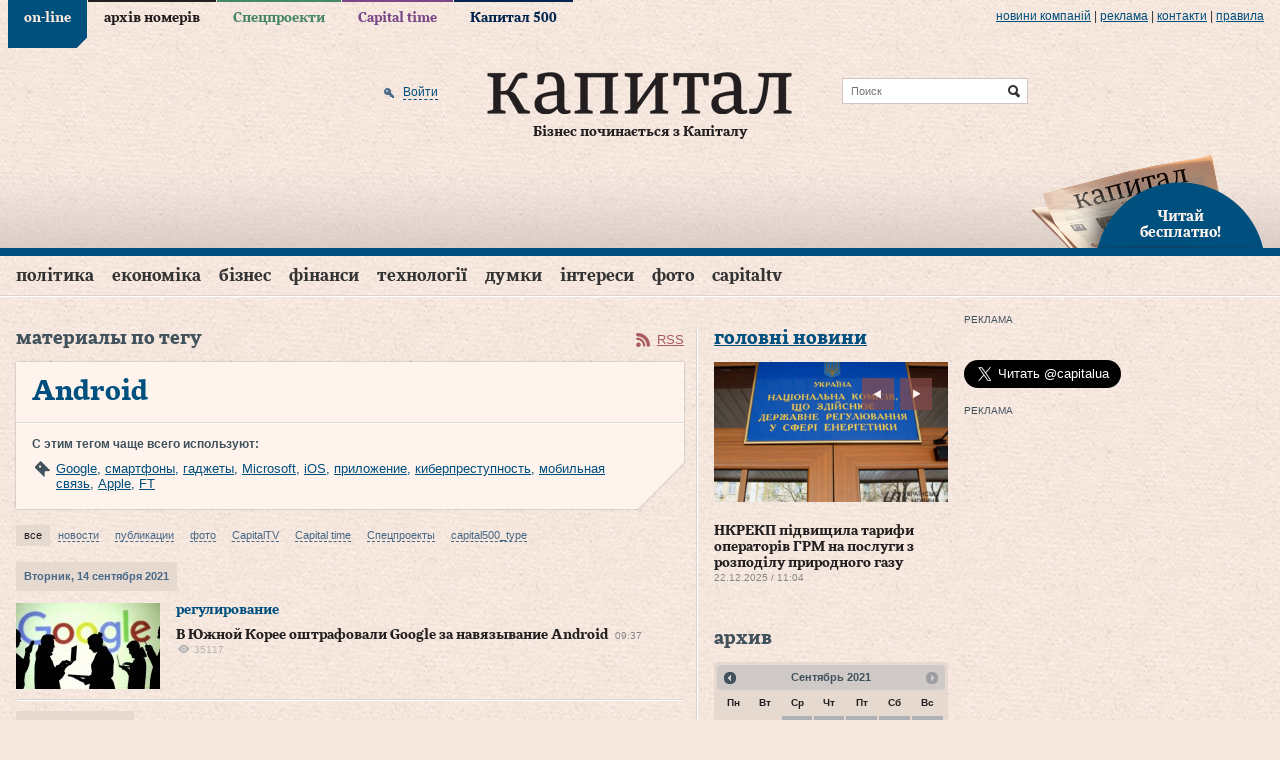

--- FILE ---
content_type: text/html; charset=utf-8
request_url: https://www.capital.ua/ru/tag/android
body_size: 23375
content:
<!DOCTYPE html PUBLIC "-//W3C//DTD XHTML 1.0 Transitional//EN" "http://www.w3.org/TR/xhtml1/DTD/xhtml1-transitional.dtd">
<html xmlns="http://www.w3.org/1999/xhtml" xml:lang="ru" lang="ru">
<head>
  <meta http-equiv="Content-Type" content="text/html; charset=utf-8" />
  <title>Android. Материалы по тегу. Капитал</title>
  <meta name="description" content="Деловой портал «Капитал»" />
<meta name="keywords" content="деловой портал, новости, бизнес, газета, Капитал" />
  <meta property="og:site_name" content="Капитал" />
<meta property="fb:app_id" content="503756936370434" />
  
  <meta http-equiv="content-language" content="ru" />
  <meta name="viewport" content="initial-scale=1.0; maximum-scale=1.0; user-scalable=yes;" />
  <meta http-equiv="X-UA-Compatible" content="IE=edge,chrome=1">
  <meta name="HandheldFriendly" content="true">

  
  <link rel="shortcut icon" href="/favicon.ico" />
  <link rel="apple-touch-icon-precomposed" sizes="114x114" href="/images/ico/apple-touch-icon-114x114-precomposed.png">
  <link rel="apple-touch-icon-precomposed" sizes="72x72" href="/images/ico/apple-touch-icon-72x72-precomposed.png">
  <link rel="apple-touch-icon-precomposed" href="/images/ico/apple-touch-icon-precomposed.png">
  <link rel="alternate" type="application/rss+xml" title="Все новости" href="//www.capital.ua/rss/rss_public_ru.xml" />

  <script src="https://cdn.gravitec.net/storage/bd0e7e8a17ae45c7c333dec9004ef332/client.js" async></script>

  <!-- BEGIN Tynt Script -->
  <script type="text/javascript">
  if(document.location.protocol=='https:'){
   var Tynt=Tynt||[];Tynt.push('aY8v7MplSr47tmacwqm_6l');
   (function(){var s=document.createElement('script');s.async="async";s.type="text/javascript";s.src='https://tcr.tynt.com/ti.js';var h=document.getElementsByTagName('script')[0];h.parentNode.insertBefore(s,h);})();
  }
  </script>
  <!-- END Tynt Script -->

  <link rel="stylesheet" type="text/css" media="screen" href="/assets/optimized.css?1554978132" />
<link rel="stylesheet" type="text/css" media="print" href="/css/print.css" />
  <script type="text/javascript" src="/assets/optimized.js?1554978132"></script>
<script type="text/javascript" src="/js/adriver.core.2.js"></script>
<script type="text/javascript" src="/js/highstock/highstock.js"></script>
<script type="text/javascript" src="/js/highstock/highstock_options.js"></script>
<script type="text/javascript" src="/js/highstock/modules/exporting.js"></script>
<script type="text/javascript" src="/js/highstock/charts.js"></script>

  <link rel="image_src" href="//www.capital.ua/images/social_logo.jpg" />
  <!--[if IE 6]>
  <script src="/js/DD_belatedPNG_0.0.8a-min.js" type="text/javascript"></script>
  <script>
    DD_belatedPNG.fix('.png_bg');
  </script>
  <![endif]-->
  <script type="text/javascript" charset="utf-8">
    /*<![CDATA[*/
    $.flexslider.defaults.useCSS = false;

    $(document).ready(function() {
      $(document).tooltip({
        items: ".b-newsfeed-list span.close, .b-newsfeed-list span.ftclose, .b-newsfeed-list span.ft, " +
          ".b-publication-title span.close, .b-publication-title span.ftclose, .b-publication-title span.ft, " +
          ".b-opinion-title span.close, .b-opinion-title span.ftclose, .b-opinion-title span.ft, .b-editchoice-stat .ft, " +
          ".b-news-search-info span.close, .b-news-search-info span.ftclose, .b-news-search-info span.ft, " +
          ".b-newsfeed-list span.adv, .b-publication-title span.adv, .b-newsfull-info span.adv",
        content: function() {
          var element = $( this );
          if ( element.hasClass('close') ) { return 'Эта новость опубликована в закрытой ленте';}
          if ( element.hasClass('ftclose') ) {return 'Эта новость cодержит материалы Financial Times и опубликована в закрытой ленте';}
          if ( element.hasClass('ft') ) {return 'Эта новость cодержит материалы Financial Times';}
          if ( element.hasClass('adv') ) {return 'На правах рекламы';}
        }
      });
    });
    /*]]>*/
  </script>

  <script>
    (function(i,s,o,g,r,a,m){i['GoogleAnalyticsObject']=r;i[r]=i[r]||function(){
    (i[r].q=i[r].q||[]).push(arguments)},i[r].l=1*new Date();a=s.createElement(o),
    m=s.getElementsByTagName(o)[0];a.async=1;a.src=g;m.parentNode.insertBefore(a,m)
    })(window,document,'script','//www.google-analytics.com/analytics.js','ga');

    ga('create', 'UA-41262090-1', 'capital.ua');
    ga('require', 'displayfeatures');
    ga('send', 'pageview');
  </script>

    <script async='async' src='https://www.googletagservices.com/tag/js/gpt.js'></script>
<script>
  var googletag = googletag || {};
  googletag.cmd = googletag.cmd || [];
</script>
<script>
  googletag.cmd.push(function() {
    googletag.defineSlot('/79855315/premium-300-250', [300, 250], 'div-gpt-ad-1536670060220-0').addService(googletag.pubads());
    googletag.defineSlot('/79855315/premium-botton-300-250', [300, 250], 'div-gpt-ad-1541152626808-0').addService(googletag.pubads());
    googletag.defineSlot('/79855315/article-botton', [468, 60], 'div-gpt-ad-1541155234253-0').addService(googletag.pubads());
    googletag.defineSlot('/79855315/promo-933-46', [933, 46], 'div-gpt-ad-1541154101650-0').addService(googletag.pubads());
    googletag.pubads().enableSingleRequest();
    googletag.pubads().collapseEmptyDivs();
    googletag.enableServices();
  });
</script>
  <script>(function() {
      var _fbq = window._fbq || (window._fbq = []);
      if (!_fbq.loaded) {
        var fbds = document.createElement('script');
        fbds.async = true;
        fbds.src = '//connect.facebook.net/en_US/fbds.js';
        var s = document.getElementsByTagName('script')[0];
        s.parentNode.insertBefore(fbds, s);
        _fbq.loaded = true;
      }
      _fbq.push(['addPixelId', '667122436675876']);
    })();
    window._fbq = window._fbq || [];
    window._fbq.push(['track', 'PixelInitialized', {}]);
  </script>
  <noscript><img height="1" width="1" alt="" style="display:none" src="https://www.facebook.com/tr?id=667122436675876&amp;ev=NoScript" /></noscript>
</head>
<body class="news news_by_tag online">

<div id="fb-root"></div>
<script>(function(d, s, id) {
  var js, fjs = d.getElementsByTagName(s)[0];
  if (d.getElementById(id)) return;
  js = d.createElement(s); js.id = id;
  js.src = "//connect.facebook.net/en_US/sdk.js#xfbml=1&version=v2.3&appId=349712125128014";
  fjs.parentNode.insertBefore(js, fjs);
}(document, 'script', 'facebook-jssdk'));</script>

<div class="b-top-line png_bg">
  <div class="b-wrap">
    
    <div class="b-top-links">
      <ul>
                  <li class="online active"><a href="/">on-line</a></li>
                  <li class="issue"><a href="/ru/issue">архів номерів</a></li>
                  <li class="specproject"><a href="/ru/specproject">Спецпроекти</a></li>
                  <li class="time"><a href="/ru/time">Capital time</a></li>
                  <li class="capital500"><a href="/ru/capital500">Капитал 500</a></li>
              </ul>
    </div>

    <div class="b-more-links">
      <ul>
        <li>
          <a href="/ru/press">Новини компаній</a>
          <script type="text/javascript" src="/press_release_counter.php" rel="nofollow"></script>
        </li>
        <li> | </li>
        <li><a href="/ru/ads">реклама</a></li>
        <li> | </li>
        <li><a href="/ru/contacts">Контакти</a></li>
        <li> | </li>
        <li><a href="/ru/terms">правила</a></li>
      </ul>
    </div>
  </div>
</div>

<div>

<div class="b-header">
  <div class="b-header-line png_bg">
    <div class="b-wrap">
      <div class="b-header-holder">
        <div class="b-logo">
                    <a href="/"><img src="/images/logo.png" class="png_bg" alt="Деловой портал «Капитал»" /></a>
          
          <div class="b-site-slogan">Бізнес починається з Капіталу</div>
        </div>

        
  <div class="b-search-line">
    <form action="/ru/search" onsubmit="javascript:return $('input:text', this).val().length > 0">
      <input type="text" name="q" placeholder="Поиск" class="src" />
      <input type="submit" value="Найти" class="srcsubmit" />
    </form>
  </div>

        
  <div class="b-auth">
      
  <form onsubmit="return false;" method="post" action="" id="donor-login-form" class="hidden-form" style="display:none;">
    <input type="text" name="login[login]" maxlength="50" class="form_input" />
    <input type="password" name="login[password]" maxlength="20" class="form_input" />
    <input type="submit" class="button" />
  </form>
    <a href="/ru/user/login#loginform" class="enter png_bg" rel="nofollow" onclick="return showLoginPopup({'href' : 'https://www.capital.ua/ru/user/login?m=popup'});"><span>Войти</span></a>
    </div>
      </div>

      
      <div class="b-header-subscribe"><a href="javascript:;" onclick="return showLoginPopup({'href' : 'https://www.capital.ua/ru/user/registration?m=popup'});" class="png_bg"><br/>Читай<br/> бесплатно!</a></div>
    </div>
  </div>

  <div class="b-menu">
    <div class="b-wrap">
      
  <div class="b-simple-menu clear">
    <a href="javascript:;" onclick="$('#simple-menu').toggle(); $(this).toggleClass('active');" class="showmenu png_bg">Разделы</a>
    <div class="b-simple-menu-list" id="simple-menu">
      <ul>
                <li class="top category_politics">
          <div class="menuholder"><a class="top" href="/ru/politics">Політика</a> <span class="line"></span></div>
        </li>
                <li class="top category_economics">
          <div class="menuholder"><a class="top" href="/ru/economics">Економіка</a> <span class="line"></span></div>
        </li>
                <li class="top category_business">
          <div class="menuholder"><a class="top" href="/ru/business">Бізнес</a> <span class="line"></span></div>
        </li>
                <li class="top category_finance">
          <div class="menuholder"><a class="top" href="/ru/finance">Фінанси</a> <span class="line"></span></div>
        </li>
                <li class="top category_technology">
          <div class="menuholder"><a class="top" href="/ru/technology">Технології</a> <span class="line"></span></div>
        </li>
                <li class="top category_opinion">
          <div class="menuholder"><a class="top" href="/ru/opinion">Думки</a> <span class="line"></span></div>
        </li>
                <li class="top category_interests">
          <div class="menuholder"><a class="top" href="/ru/interests">Інтереси</a> <span class="line"></span></div>
        </li>
                <li class="top category_photo">
          <div class="menuholder"><a class="top" href="/ru/photo">Фото</a> <span class="line"></span></div>
        </li>
                <li class="top category_video">
          <div class="menuholder"><a class="top" href="/ru/video">CapitalTV</a> <span class="line"></span></div>
        </li>
                                                                                                                          </ul>
    </div>
  </div>

  <div class="b-main-menu clear">
    <ul class="sf-menu">
              <li class="top category_politics">
          <div class="menuholder"><a class="top" href="/ru/politics">Політика</a> <span class="line"></span></div>
                                  <div class="b-category-menu sf-mega" id="menu_category_politics">
              <div class="h-category-menu">
                                  <div class="b-category-menu-item politics">
                                          <div class="b-category-menu-img">
                        <a href="/ru/news/180106-premyer-chekhiyi-maybutnye-initsiativi-z-postachannya-ukrayini-artileriyskikh-snaryadiv-bude-virishene-u-sichni"><img width="" height="" alt="Прем’єр Чехії: Майбутнє ініціативи з постачання Україні артилерійських снарядів буде вирішене у січні" src="/uploads/news/2025/12/23/298489a12d555c08a8295569c4b290f82de7fe9d.jpg" /></a>                                              </div>
                      <div class="b-category-menu-title">
                      <h2><a href="/ru/news/180106-premyer-chekhiyi-maybutnye-initsiativi-z-postachannya-ukrayini-artileriyskikh-snaryadiv-bude-virishene-u-sichni" class="">Прем’єр Чехії: Майбутнє ініціативи з постачання Україні артилерійських снарядів буде вирішене у січні</a></h2>
                      </div>
                                                            </div>
                                  <div class="b-category-menu-item politics">
                                          <div class="b-category-menu-img">
                        <a href="/ru/news/180096-zelenskiy-v-ukrayini-nedostatno-perekhoplyuvachiv-dlya-droniv-i-pitannya-vzhe-ne-v-groshakh"><img width="" height="" alt="Зеленський: В Україні недостатньо перехоплювачів для дронів і питання вже не в грошах" src="/uploads/news/2025/12/23/d4a9d3f6a451bd52b5563de516507cb42c2e50dc.png" /></a>                                              </div>
                      <div class="b-category-menu-title">
                      <h2><a href="/ru/news/180096-zelenskiy-v-ukrayini-nedostatno-perekhoplyuvachiv-dlya-droniv-i-pitannya-vzhe-ne-v-groshakh" class="hot">Зеленський: В Україні недостатньо перехоплювачів для дронів і питання вже не в грошах</a></h2>
                      </div>
                                                            </div>
                                  <div class="b-category-menu-item politics">
                                          <div class="b-category-menu-img">
                        <a href="/ru/news/180063-zelenskiy-v-razi-neotrimannya-groshey-nash-byudzhet-matime-defitsit-yakiy-mozhe-syagnuti-45-50-mlrd-i-navit-bilshe"><img width="" height="" alt="Зеленський: В разі неотримання грошей наш бюджет матиме дефіцит, який може сягнути $45-50 млрд і навіть більше" src="/uploads/news/2025/12/19/67697f530c17c691b344d559f5555da973669a0c.jpeg" /></a>                                              </div>
                      <div class="b-category-menu-title">
                      <h2><a href="/ru/news/180063-zelenskiy-v-razi-neotrimannya-groshey-nash-byudzhet-matime-defitsit-yakiy-mozhe-syagnuti-45-50-mlrd-i-navit-bilshe" class="hot">Зеленський: В разі неотримання грошей наш бюджет матиме дефіцит, який може сягнути $45-50 млрд і навіть більше</a></h2>
                      </div>
                                                            </div>
                                  <div class="b-category-menu-item politics">
                                          <div class="b-category-menu-img">
                        <a href="/ru/news/180050-zelenskiy-pidpisav-zakon-schodo-zakhistu-prav-na-zemlyu-vlasnikiv-zruynovanoyi-vnaslidok-boyovikh-diy-nerukhomosti"><img width="" height="" alt="Зеленський підписав закон щодо захисту прав на землю власників зруйнованої внаслідок бойових дій нерухомості" src="/uploads/news/2025/12/18/849d1ccd231fc06882e9727dd7df31fd4ccf98d3.jpg" /></a>                                                  <div class="b-category-menu-imgdesc"><div class="b-tagname">Зеленський підписав закон щодо захисту прав на землю власників зруйнованої внаслідок бойових дій нерухомості</div></div>
                                              </div>
                      <div class="b-category-menu-title">
                      <h2><a href="/ru/news/180050-zelenskiy-pidpisav-zakon-schodo-zakhistu-prav-na-zemlyu-vlasnikiv-zruynovanoyi-vnaslidok-boyovikh-diy-nerukhomosti" class="hot">Зеленський підписав закон щодо захисту прав на землю власників зруйнованої внаслідок бойових дій нерухомості</a></h2>
                      </div>
                                                            </div>
                
                                  <div class="b-category-menu-item list">
                    <ul>
                                              <li><h3><a href="/ru/news/180105-vens-progres-u-peregovorakh-schodo-ukrayini-ye-ale-ya-ne-vpevneniy-u-dosyagnenni-mirnogo-virishennya" class="">Венс: Прогрес у переговорах щодо України є, але я не впевнений у досягненні мирного вирішення</a></h3></li>
                                              <li><h3><a href="/ru/news/180102-sviridenko-nadzvichayno-vazhlivo-mati-ministra-energetiki-v-opalyuvalniy-sezon" class="">Свириденко: Надзвичайно важливо мати міністра енергетики в опалювальний сезон</a></h3></li>
                                              <li><h3><a href="/ru/news/180097-zelenskiy-nini-stoyit-zavdannya-organizuvati-v-ukrayini-realne-virobnitstvo-kompleksiv-ppo" class="">Зеленський: Нині стоїть завдання організувати в Україні реальне виробництво комплексів ППО</a></h3></li>
                                              <li><h3><a href="/ru/news/180092-u-parizhi-pozitivno-vidreaguvav-na-zayavu-moskvi-schodo-peregovoriv-putina-z-makronom" class="">У Парижі позитивно відреагував на заяву москви щодо переговорів путіна з Макроном</a></h3></li>
                                          </ul>
                  </div>
                
                <div class="b-category-menu-all"><a href="/ru/politics">Все новости раздела</a></div>
              </div>
            </div>
                  </li>
              <li class="top category_economics">
          <div class="menuholder"><a class="top" href="/ru/economics">Економіка</a> <span class="line"></span></div>
                                  <div class="b-category-menu sf-mega" id="menu_category_economics">
              <div class="h-category-menu">
                                  <div class="b-category-menu-item economics">
                                          <div class="b-category-menu-img">
                        <a href="/ru/news/180084-nkrekp-pidvischila-tarifi-operatoriv-grm-na-poslugi-z-rozpodilu-prirodnogo-gazu"><img width="" height="" alt="НКРЕКП підвищила тарифи операторів ГРМ на послуги з розподілу природного газу" src="/uploads/news/2025/12/22/5cc9d6e523c39218520552c962ee1fcca54a0e6c.jpg" /></a>                                              </div>
                      <div class="b-category-menu-title">
                      <h2><a href="/ru/news/180084-nkrekp-pidvischila-tarifi-operatoriv-grm-na-poslugi-z-rozpodilu-prirodnogo-gazu" class="">НКРЕКП підвищила тарифи операторів ГРМ на послуги з розподілу природного газу</a></h2>
                      </div>
                                                            </div>
                                  <div class="b-category-menu-item economics">
                                          <div class="b-category-menu-img">
                        <a href="/ru/news/180039-uzhgorod-lviv-i-kiyiv-utrimuyut-liderstvo-za-vartistyu-orendi-zhitla"><img width="" height="" alt="Ужгород, Львів і Київ утримують лідерство за вартістю оренди житла" src="/uploads/news/2025/12/17/071d0fca0fed9d3ad7ee1362e614f6927c62581b.jpg" /></a>                                              </div>
                      <div class="b-category-menu-title">
                      <h2><a href="/ru/news/180039-uzhgorod-lviv-i-kiyiv-utrimuyut-liderstvo-za-vartistyu-orendi-zhitla" class="hot">Ужгород, Львів і Київ утримують лідерство за вартістю оренди житла</a></h2>
                      </div>
                                                            </div>
                                  <div class="b-category-menu-item economics">
                                          <div class="b-category-menu-img">
                        <a href="/ru/news/179967-lagard-propozitsiya-yek-schodo-vikoristannya-rosiyskikh-aktiviv-dlya-finansuvannya-ukrayini-ye-nayblizhchoyu-do-vimog-mizhnarodnogo-prava"><img width="" height="" alt="Лагард: Пропозиція ЄК щодо використання російських активів для фінансування України є найближчою до вимог міжнародного права" src="/uploads/news/2025/12/11/2adfaa080f09d2070dbf1cb4ec360d41cc62628d.jpg" /></a>                                              </div>
                      <div class="b-category-menu-title">
                      <h2><a href="/ru/news/179967-lagard-propozitsiya-yek-schodo-vikoristannya-rosiyskikh-aktiviv-dlya-finansuvannya-ukrayini-ye-nayblizhchoyu-do-vimog-mizhnarodnogo-prava" class="hot">Лагард: Пропозиція ЄК щодо використання російських активів для фінансування України є найближчою до вимог міжнародного права</a></h2>
                      </div>
                                                            </div>
                                  <div class="b-category-menu-item economics">
                                          <div class="b-category-menu-img">
                        <a href="/ru/news/179962-zelenskiy-pidpisav-zakonoproyekt-pro-derzhavniy-byudzhet-ukrayini-na-2026-rik"><img width="" height="" alt="Зеленський підписав законопроєкт про Державний бюджет України на 2026 рік" src="/uploads/news/2025/12/11/677e5f67f80d14cbd1cc44188b5a6d3df0375984.jpg" /></a>                                              </div>
                      <div class="b-category-menu-title">
                      <h2><a href="/ru/news/179962-zelenskiy-pidpisav-zakonoproyekt-pro-derzhavniy-byudzhet-ukrayini-na-2026-rik" class="">Зеленський підписав законопроєкт про Державний бюджет України на 2026 рік</a></h2>
                      </div>
                                                            </div>
                
                                  <div class="b-category-menu-item list">
                    <ul>
                                              <li><h3><a href="/ru/news/180104-bloomberg-vartist-rosiyskoyi-eksportnoyi-nafti-vpala-do-34-dolariv-za-barel" class="">Bloomberg: Вартість російської експортної нафти впала до 34 доларів за барель</a></h3></li>
                                              <li><h3><a href="/ru/news/180095-ied-pereboyi-z-elektropostachannyam-stali-seryoznoyu-problemoyu-dlya-43-promislovikh-pidpriyemstv-ukrayini" class="">ІЕД: Перебої з електропостачанням стали серйозною проблемою для 43% промислових підприємств України</a></h3></li>
                                              <li><h3><a href="/ru/news/180094-v-ukrayini-startuye-masshtabna-perevirka-subyektiv-gospodaryuvannya-opk-ta-strukturnikh-pidrozdiliv-minoboroni" class="">В Україні стартує масштабна перевірка суб’єктів господарювання ОПК та структурних підрозділів Міноборони</a></h3></li>
                                              <li><h3><a href="/ru/news/180093-bloomberg-spotova-tsina-na-zoloto-dosyagla-4-320-dolariv-za-untsiyu" class="">Bloomberg: Спотова ціна на золото досягла 4 320 доларів за унцію</a></h3></li>
                                          </ul>
                  </div>
                
                <div class="b-category-menu-all"><a href="/ru/economics">Все новости раздела</a></div>
              </div>
            </div>
                  </li>
              <li class="top category_business">
          <div class="menuholder"><a class="top" href="/ru/business">Бізнес</a> <span class="line"></span></div>
                                  <div class="b-category-menu sf-mega" id="menu_category_business">
              <div class="h-category-menu">
                                  <div class="b-category-menu-item business">
                                          <div class="b-category-menu-img">
                        <a href="/ru/news/180060-getmantsev-zaklikaye-vidterminuvati-obovyazkove-zaprovadzhennya-platizhnikh-terminaliv-dlya-fop-1-yi-grupi"><img width="" height="" alt="Гетманцев закликає відтермінувати обов’язкове запровадження платіжних терміналів для ФОП 1-ї групи" src="/uploads/news/2025/12/19/ecef6b7c991d1dba260f41d07b5b74725c2fb1aa.jpg" /></a>                                              </div>
                      <div class="b-category-menu-title">
                      <h2><a href="/ru/news/180060-getmantsev-zaklikaye-vidterminuvati-obovyazkove-zaprovadzhennya-platizhnikh-terminaliv-dlya-fop-1-yi-grupi" class="">Гетманцев закликає відтермінувати обов’язкове запровадження платіжних терміналів для ФОП 1-ї групи</a></h2>
                      </div>
                                                            </div>
                                  <div class="b-category-menu-item business">
                                          <div class="b-category-menu-img">
                        <a href="/ru/news/179915-strategichna-stiykist-kompaniy-u-chas-ekonomichnoyi-volatilnosti-analitichniy-poglyad-na-novu-arkhitekturu-finansovogo-upravlinnya"><img alt="Стратегічна стійкість компаній у час економічної волатильності: аналітичний погляд на нову архітектуру фінансового управління" src="/uploads/news/2025/12/08/76a20ce774c4b2c7365bc322bb70fef1fd7adf21.jpg" /></a>                                              </div>
                      <div class="b-category-menu-title">
                      <h2><a href="/ru/news/179915-strategichna-stiykist-kompaniy-u-chas-ekonomichnoyi-volatilnosti-analitichniy-poglyad-na-novu-arkhitekturu-finansovogo-upravlinnya" class="">Стратегічна стійкість компаній у час економічної волатильності: аналітичний погляд на нову архітектуру фінансового управління</a></h2>
                      </div>
                                                            </div>
                                  <div class="b-category-menu-item business">
                                          <div class="b-category-menu-img">
                        <a href="/ru/news/179807-dps-zapustila-servis-tax-control-dlya-skarg-pro-porushennya-u-torgivli-gromadskomu-kharchuvanni-ta-poslugakh"><img width="" height="" alt="ДПС запустила сервіс TAX Control для скарг про порушення у торгівлі, громадському харчуванні та послугах" src="/uploads/news/2025/11/27/1d444902cfc4d0b426ff75dc26139b4a5a5dd636.jpg" /></a>                                              </div>
                      <div class="b-category-menu-title">
                      <h2><a href="/ru/news/179807-dps-zapustila-servis-tax-control-dlya-skarg-pro-porushennya-u-torgivli-gromadskomu-kharchuvanni-ta-poslugakh" class="hot">ДПС запустила сервіс TAX Control для скарг про порушення у торгівлі, громадському харчуванні та послугах</a></h2>
                      </div>
                                                            </div>
                                  <div class="b-category-menu-item business">
                                          <div class="b-category-menu-img">
                        <a href="/ru/news/179798-reuters-prodazhi-avtomobiliv-tesla-padayut-na-trokh-naybilshikh-svitovikh-rinkakh"><img width="" height="" alt="Reuters: Продажі автомобілів Tesla падають на трьох найбільших світових ринках" src="/uploads/news/2025/11/27/110fa88f9f87ad9e2e8fcc7532d17d26a9614d41.jpg" /></a>                                              </div>
                      <div class="b-category-menu-title">
                      <h2><a href="/ru/news/179798-reuters-prodazhi-avtomobiliv-tesla-padayut-na-trokh-naybilshikh-svitovikh-rinkakh" class="hot">Reuters: Продажі автомобілів Tesla падають на трьох найбільших світових ринках</a></h2>
                      </div>
                                                            </div>
                
                                  <div class="b-category-menu-item list">
                    <ul>
                                              <li><h3><a href="/ru/news/180098-gashev-prodazh-chastki-eka-privatnomu-investoru-ne-prizvede-do-vtrati-derzhavnogo-kontrolyu-nad-kompaniyeyu" class="">Гашев: Продаж частки ЕКА приватному інвестору не призведе до втрати державного контролю над компанією</a></h3></li>
                                              <li><h3><a href="/ru/news/180090-dw-u-listopadi-rosiya-eksportuvala-do-kitayu-zolota-na-961-mln-dolariv-scho-ye-istorichnim-maksimumom" class="">DW: У листопаді росія експортувала до Китаю золота на 961 млн доларів, що є історичним максимумом</a></h3></li>
                                              <li><h3><a href="/ru/news/180087-minekonomiki-perelik-ukrayinskoyi-agrotekhniki-z-kompensatsiyeyu-u-25-zris-na-216-novikh-pozitsiy" class="">Мінекономіки: Перелік української агротехніки з компенсацією у 25% зріс на 216 нових позицій</a></h3></li>
                                              <li><h3><a href="/ru/news/180085-mishustin-doruchiv-minoboroni-rf-rozirvati-nizku-viyskovikh-ugod-iz-zakhidnimi-krayinami" class="">мішустін доручів міноборони рф розірвати низку військових угод із західними країнами</a></h3></li>
                                          </ul>
                  </div>
                
                <div class="b-category-menu-all"><a href="/ru/business">Все новости раздела</a></div>
              </div>
            </div>
                  </li>
              <li class="top category_finance">
          <div class="menuholder"><a class="top" href="/ru/finance">Фінанси</a> <span class="line"></span></div>
                                  <div class="b-category-menu sf-mega" id="menu_category_finance">
              <div class="h-category-menu">
                                  <div class="b-category-menu-item finance">
                                          <div class="b-category-menu-img">
                        <a href="/ru/news/179915-strategichna-stiykist-kompaniy-u-chas-ekonomichnoyi-volatilnosti-analitichniy-poglyad-na-novu-arkhitekturu-finansovogo-upravlinnya"><img alt="Стратегічна стійкість компаній у час економічної волатильності: аналітичний погляд на нову архітектуру фінансового управління" src="/uploads/news/2025/12/08/76a20ce774c4b2c7365bc322bb70fef1fd7adf21.jpg" /></a>                                              </div>
                      <div class="b-category-menu-title">
                      <h2><a href="/ru/news/179915-strategichna-stiykist-kompaniy-u-chas-ekonomichnoyi-volatilnosti-analitichniy-poglyad-na-novu-arkhitekturu-finansovogo-upravlinnya" class="">Стратегічна стійкість компаній у час економічної волатильності: аналітичний погляд на нову архітектуру фінансового управління</a></h2>
                      </div>
                                                            </div>
                                  <div class="b-category-menu-item finance">
                                          <div class="b-category-menu-img">
                        <a href="/ru/news/179874-derzhstat-u-zhovtni-serednya-zarobitna-plata-po-ukrayini-stanovila-26-913grn"><img width="" height="" alt="Держстат: У жовтні середня заробітна плата по Україні становила 26 913грн" src="/uploads/news/2025/12/03/77e41ef0d3fc1a63bbf3ff925690d56f6be727c8.jpg" /></a>                                              </div>
                      <div class="b-category-menu-title">
                      <h2><a href="/ru/news/179874-derzhstat-u-zhovtni-serednya-zarobitna-plata-po-ukrayini-stanovila-26-913grn" class="">Держстат: У жовтні середня заробітна плата по Україні становила 26 913грн</a></h2>
                      </div>
                                                            </div>
                
                                  <div class="b-category-menu-item list">
                    <ul>
                                              <li><h3><a href="/ru/news/180100-dlya-veteraniv-i-veteranok-u-diyi-zyavilasya-kompensatsiya-avtotsivilki" class="">Для ветеранів і ветеранок у «Дії» з’явилася компенсація автоцивілки</a></h3></li>
                                              <li><h3><a href="/ru/news/180088-ryutte-bezpeka-yevropi-bezposeredno-zalezhit-vid-zrostannya-oboronnikh-vitrat-krayin-nato" class="">Рютте: Безпека Європи безпосередньо залежить від зростання оборонних витрат країн НАТО</a></h3></li>
                                              <li><h3><a href="/ru/news/180079-szru-kilkist-skarg-na-zatrimki-zarplat-u-rosiyi-zrosla-na-60" class="">СЗРУ: Кількість скарг на затримки зарплат у росії зросла на 60%</a></h3></li>
                                              <li><h3><a href="/ru/news/180077-financial-times-uryad-britaniyi-viklyuchaye-vikoristannya-zamorozhenikh-aktiviv-rf-na-pidtrimku-ukrayini" class="">Financial Times: Уряд Британії виключає використання заморожених активів рф на підтримку України</a></h3></li>
                                          </ul>
                  </div>
                
                <div class="b-category-menu-all"><a href="/ru/finance">Все новости раздела</a></div>
              </div>
            </div>
                  </li>
              <li class="top category_technology">
          <div class="menuholder"><a class="top" href="/ru/technology">Технології</a> <span class="line"></span></div>
                                  <div class="b-category-menu sf-mega" id="menu_category_technology">
              <div class="h-category-menu">
                                  <div class="b-category-menu-item technology">
                                          <div class="b-category-menu-img">
                        <a href="/ru/news/179931-fedorov-mi-pochnemo-rozbudovuvati-vertikal-cdto-v-armiyi"><img width="" height="" alt="Федоров: Ми почнемо розбудовувати вертикаль CDTO в армії" src="/uploads/news/2025/12/09/6c59a7535ac5e6771f059d699dbf19cb8fd84108.jpg" /></a>                                                  <div class="b-category-menu-imgdesc"><div class="b-tagname">діджиталізація</div></div>
                                              </div>
                      <div class="b-category-menu-title">
                      <h2><a href="/ru/news/179931-fedorov-mi-pochnemo-rozbudovuvati-vertikal-cdto-v-armiyi" class="">Федоров: Ми почнемо розбудовувати вертикаль CDTO в армії</a></h2>
                      </div>
                                                            </div>
                
                                  <div class="b-category-menu-item list">
                    <ul>
                                              <li><h3><a href="/ru/news/180076-shmigal-zapuskayemo-doslidnu-ekspluatatsiyu-informsistemi-mayno" class="">Шмигаль: Запускаємо дослідну експлуатацію інформсистеми «Майно»</a></h3></li>
                                              <li><h3><a href="/ru/news/180032-sapphire-zrostannya-tsin-na-operativnu-pamyat-povyazane-z-rinkovoyu-neviznachenistyu-a-ne-z-realnim-defitsitom-komponentiv" class="">Sapphire: Зростання цін на оперативну памʼять пов’язане з ринковою невизначеністю, а не з реальним дефіцитом компонентів</a></h3></li>
                                              <li><h3><a href="/ru/news/180027-servis-zoom-zapustiv-okremu-vebversiyu-instrumenta-ai-companion" class="">Сервіс Zoom запустив окрему вебверсію інструмента AI Companion</a></h3></li>
                                              <li><h3><a href="/ru/news/180000-kabmin-zapuskaye-eksperimentalniy-proyekt-z-avtomatichnogo-vzyattya-na-viyskoviy-oblik" class="">Кабмін запускає експериментальний проєкт з автоматичного взяття на військовий облік</a></h3></li>
                                          </ul>
                  </div>
                
                <div class="b-category-menu-all"><a href="/ru/technology">Все новости раздела</a></div>
              </div>
            </div>
                  </li>
              <li class="top category_opinion">
          <div class="menuholder"><a class="top" href="/ru/opinion">Думки</a> <span class="line"></span></div>
                                  <div class="b-category-menu sf-mega" id="menu_category_opinion">
              <div class="h-category-menu">
                
                
                <div class="b-category-menu-all"><a href="/ru/opinion">Все новости раздела</a></div>
              </div>
            </div>
                  </li>
              <li class="top category_interests">
          <div class="menuholder"><a class="top" href="/ru/interests">Інтереси</a> <span class="line"></span></div>
                                  <div class="b-category-menu sf-mega" id="menu_category_interests">
              <div class="h-category-menu">
                                  <div class="b-category-menu-item interests">
                                          <div class="b-category-menu-img">
                        <a href="/ru/news/180043-vulkanolog-krippa-priznachiv-sebe-vidatnim-ukrayintsem"><img width="" height="" alt="Вулканолог Кріппа призначив себе видатним українцем." src="/uploads/news/2025/12/17/3365092b668db4c4d2c9dd7c3497cc2888e4979c.jpeg" /></a>                                              </div>
                      <div class="b-category-menu-title">
                      <h2><a href="/ru/news/180043-vulkanolog-krippa-priznachiv-sebe-vidatnim-ukrayintsem" class="">Вулканолог Кріппа призначив себе видатним українцем.</a></h2>
                      </div>
                                                            </div>
                                  <div class="b-category-menu-item interests">
                                          <div class="b-category-menu-img">
                        <a href="/ru/news/179836-zaluzhniy-viyna-na-visnazhennya-yaku-zaraz-vede-rf-proti-ukrayini-maye-obmezhenu-metu"><img width="" height="" alt="Залужний: Війна на виснаження, яку зараз веде рф проти України, має обмежену мету" src="/uploads/news/2025/12/01/6a4375ff41e63f7442909d154c9efc8532664073.jpg" /></a>                                              </div>
                      <div class="b-category-menu-title">
                      <h2><a href="/ru/news/179836-zaluzhniy-viyna-na-visnazhennya-yaku-zaraz-vede-rf-proti-ukrayini-maye-obmezhenu-metu" class="hot">Залужний: Війна на виснаження, яку зараз веде рф проти України, має обмежену мету</a></h2>
                      </div>
                                                            </div>
                
                                  <div class="b-category-menu-item list">
                    <ul>
                                              <li><h3><a href="/ru/news/180103-dtek-energetiki-protyagom-tizhnya-povernuli-elektriku-v-domivki-ponad-odnogo-milyona-rodin" class="">ДТЕК: Енергетики протягом тижня повернули електрику в домівки понад одного мільйона родин</a></h3></li>
                                              <li><h3><a href="/ru/news/180101-72-ukrayintsiv-zayavili-scho-vvazhayut-riven-svogo-zhittya-nizkim-doslidzhennya" class="">72% українців заявили, що вважають рівень свого життя низьким, - дослідження</a></h3></li>
                                              <li><h3><a href="/ru/news/180099-budanov-ukrayina-zrobila-tsivilizatsiyniy-vibir-na-korist-partnerstva-zi-ssha" class="">Буданов: Україна зробила цивілізаційний вибір на користь партнерства зі США</a></h3></li>
                                              <li><h3><a href="/ru/news/180086-sibiga-prikro-scho-dovoditsya-znovu-ta-znovu-povertatisya-do-vipadkiv-ganebnogo-stavlennya-do-ukrayintsiv-u-polschi" class="">Сибіга: Прикро, що доводиться знову та знову повертатися до випадків ганебного ставлення до українців у Польщі</a></h3></li>
                                          </ul>
                  </div>
                
                <div class="b-category-menu-all"><a href="/ru/interests">Все новости раздела</a></div>
              </div>
            </div>
                  </li>
              <li class="top category_photo">
          <div class="menuholder"><a class="top" href="/ru/photo">Фото</a> <span class="line"></span></div>
                                  <div class="b-category-menu sf-mega" id="menu_category_photo">
              <div class="h-category-menu">
                
                
                <div class="b-category-menu-all"><a href="/ru/photo">Все новости раздела</a></div>
              </div>
            </div>
                  </li>
              <li class="top category_video">
          <div class="menuholder"><a class="top" href="/ru/video">CapitalTV</a> <span class="line"></span></div>
                                  <div class="b-category-menu sf-mega" id="menu_category_video">
              <div class="h-category-menu">
                
                
                <div class="b-category-menu-all"><a href="/ru/video">Все новости раздела</a></div>
              </div>
            </div>
                  </li>
                                                                                                </ul>
  </div>
      <script type="text/javascript">
        /*<![CDATA[*/
        $(document).ready(function() {
          $('.sf-menu li.category_').addClass('active');
          $('.sf-menu li.top').each(function(ndx, item) {
            if (location.href.indexOf($(item).find('a').attr('href')) != -1)
            {
              $(item).addClass('active');
            }
          });
        });
        /*]]>*/
      </script>
    </div>
  </div>
</div>


<div class="b-wrap">
  <div class="b-page-holder">

  <div class="b-page clear">
    <div class="b-content clear">
      <div class="b-content-block clear">
          <div class="b-page-promo">
    <!-- /79855315/promo-933-46 -->
<div id='div-gpt-ad-1541154101650-0' style='height:46px; width:933px;'>
<script>
googletag.cmd.push(function() { googletag.display('div-gpt-ad-1541154101650-0'); });
</script>
</div>  </div>

                          
        <div class="b-content-leftside">
          

      <div class="b-block b-block-inside publicationfeed ">
                    <div class="b-name"><h3>Материалы по тегу</h3></div>
          
    <div class="b-rss-feed"><a href="/ru/rss">RSS</a></div>

          <div class="b-story-block clear">
        <div class="h-story-block">
                    <div class="b-story-info">
            <div class="b-story-title">Android</div>
                      </div>
        </div>

                  <div class="b-adjacent-tags">
            <div class="b-adjacent-tags-info">С этим тегом чаще всего используют:</div>
            <div class="b-news-tags png_bg"><a href="https://www.capital.ua/ru/tag/google">Google</a>, <a href="https://www.capital.ua/ru/tag/smartfony">смартфоны</a>, <a href="https://www.capital.ua/ru/tag/gadzhety">гаджеты</a>, <a href="https://www.capital.ua/ru/tag/microsoft">Microsoft</a>, <a href="https://www.capital.ua/ru/tag/ios">iOS</a>, <a href="https://www.capital.ua/ru/tag/prilozhenie">приложение</a>, <a href="https://www.capital.ua/ru/tag/kiberprestupnost">киберпреступность</a>, <a href="https://www.capital.ua/ru/tag/mobilnaya-svyaz">мобильная связь</a>, <a href="https://www.capital.ua/ru/tag/apple">Apple</a>, <a href="https://www.capital.ua/ru/tag/ft">FT</a></div>
          </div>
        
        <div class="b-story-block-corner"></div>
      </div>
    
    
    
    
          <div class="b-feed-action">
        <div class="b-tabs">
          <ul>
                                                    <li><a href="/ru/tag/android" class="active"><span>все</span></a></li>
                                        <li><a href="/ru/news/tag/android"><span>новости</span></a></li>
                                        <li><a href="/ru/publication/tag/android"><span>публикации</span></a></li>
                                        <li><a href="/ru/photo/tag/android"><span>фото</span></a></li>
                                        <li><a href="/ru/video/tag/android"><span>CapitalTV</span></a></li>
                                        <li><a href="/ru/time/tag/android"><span>Capital time</span></a></li>
                                        <li><a href="/ru/specproject/tag/android"><span>Спецпроекты</span></a></li>
                                        <li><a href="/ru/capital500/tag/android"><span>capital500_type</span></a></li>
                      </ul>
        </div>
      </div>
    
    <div class="b-publicationfeed">

      <div class="b-publications" id="lazyload_container">
              <div class="b-newsfeed-date"><span>Вторник, 14 сентября 2021</span></div>
              <div class="b-publication-item  " data-id="160822">
            <div class="b-publication-holder">
                  <div class="b-publication-img"><a href="/ru/news/160822-v-yuzhnoy-koree-oshtrafovali-google-za-navyazyvanie-android"><img width="" height="" alt="В Южной Корее оштрафовали Google за навязывание Android" src="/uploads/news/2021/09/14/bfd1fb6c7938f197568c5fdef78bdb2980e77188.jpg" /></a></div>
                <div class="b-publication-info">
                      <div class="b-tagname">регулирование</div>
          
          <div class="b-publication-title ">
            <span class=""></span> <h3><a href="/ru/news/160822-v-yuzhnoy-koree-oshtrafovali-google-za-navyazyvanie-android" class="">В Южной Корее оштрафовали Google за навязывание Android</a></h3> 
            <div class="b-publication-stat"><span class="date">09:37</span>  <span class="view png_bg">35117</span></div>

                      </div>

                            </div>
      </div>
    </div>
            <div class="b-newsfeed-date"><span>Среда, 19 мая 2021</span></div>
              <div class="b-publication-item  " data-id="156141">
            <div class="b-publication-holder">
                  <div class="b-publication-img"><a href="/ru/news/156141-google-predstavila-android-12-i-drugie-novinki"><img width="" height="" alt="Google представила Android 12 и другие новинки" src="/uploads/news/2021/05/19/68853f9cc9ea06485a61e657e444b301c8535d1e.jpg" /></a></div>
                <div class="b-publication-info">
                      <div class="b-tagname">компании</div>
          
          <div class="b-publication-title ">
            <span class=""></span> <h3><a href="/ru/news/156141-google-predstavila-android-12-i-drugie-novinki" class="">Google представила Android 12 и другие новинки</a></h3> 
            <div class="b-publication-stat"><span class="date">12:45</span>  <span class="view png_bg">42372</span></div>

                      </div>

                            </div>
      </div>
    </div>
            <div class="b-newsfeed-date"><span>Понедельник, 10 мая 2021</span></div>
              <div class="b-publication-item  " data-id="155773">
            <div class="b-publication-holder">
                  <div class="b-publication-img"><a href="/ru/news/155773-clubhouse-zapustila-prilozhenie-dlya-android"><img width="" height="" alt="Clubhouse запустила приложение для Android" src="/uploads/news/2021/05/10/1e240f785c7c318132ac7fda33621b034f9c8b74.jpg" /></a></div>
                <div class="b-publication-info">
                      <div class="b-tagname">компании</div>
          
          <div class="b-publication-title ">
            <span class=""></span> <h3><a href="/ru/news/155773-clubhouse-zapustila-prilozhenie-dlya-android" class="">Clubhouse запустила приложение для Android</a></h3> 
            <div class="b-publication-stat"><span class="date">12:58</span>  <span class="view png_bg">38254</span></div>

                      </div>

                            </div>
      </div>
    </div>
            <div class="b-newsfeed-date"><span>Вторник, 4 мая 2021</span></div>
              <div class="b-publication-item  " data-id="155565">
            <div class="b-publication-holder">
                  <div class="b-publication-img"><a href="/ru/news/155565-clubhouse-nachal-testirovanie-prilozhenie-na-android"><img width="" height="" alt="Clubhouse начал тестирование приложение на Android" src="/uploads/news/2021/05/04/8380dbde9312fc79f54944afc7d6feb20a835dfd.jpg" /></a></div>
                <div class="b-publication-info">
                      <div class="b-tagname">соцсети</div>
          
          <div class="b-publication-title ">
            <span class=""></span> <h3><a href="/ru/news/155565-clubhouse-nachal-testirovanie-prilozhenie-na-android" class="">Clubhouse начал тестирование приложение на Android</a></h3> 
            <div class="b-publication-stat"><span class="date">12:36</span>  <span class="view png_bg">27005</span></div>

                      </div>

                            </div>
      </div>
    </div>
            <div class="b-newsfeed-date"><span>Среда, 7 апреля 2021</span></div>
              <div class="b-publication-item  " data-id="154423">
            <div class="b-publication-holder">
                  <div class="b-publication-img"><a href="/ru/news/154423-google-obvinili-v-slezhke-za-polzovatelyami-android"><img width="" height="" alt="Google обвинили в слежке за пользователями Android" src="/uploads/news/2021/04/07/486343a0aff425671f61b078bf8cd31b927d340d.jpg" /></a></div>
                <div class="b-publication-info">
                      <div class="b-tagname">резонанс</div>
          
          <div class="b-publication-title ">
            <span class=""></span> <h3><a href="/ru/news/154423-google-obvinili-v-slezhke-za-polzovatelyami-android" class="">Google обвинили в слежке за пользователями Android</a></h3> 
            <div class="b-publication-stat"><span class="date">09:55</span>  <span class="view png_bg">27351</span></div>

                      </div>

                            </div>
      </div>
    </div>
            <div class="b-newsfeed-date"><span>Вторник, 9 февраля 2021</span></div>
              <div class="b-publication-item  " data-id="151672">
            <div class="b-publication-holder">
                  <div class="b-publication-img"><a href="/ru/news/151672-android-12-poluchit-kardinalno-novyy-interfeys"><img width="" height="" alt="Android 12 получит кардинально новый интерфейс" src="/uploads/news/2021/02/09/34c25a580ac72e2ada77d6bf2e5f7818f0404201.jpg" /></a></div>
                <div class="b-publication-info">
                      <div class="b-tagname">софт</div>
          
          <div class="b-publication-title ">
            <span class=""></span> <h3><a href="/ru/news/151672-android-12-poluchit-kardinalno-novyy-interfeys" class="">Android 12 получит кардинально новый интерфейс</a></h3> 
            <div class="b-publication-stat"><span class="date">12:08</span>  <span class="view png_bg">26776</span></div>

                      </div>

                            </div>
      </div>
    </div>
            <div class="b-newsfeed-date"><span>Пятница, 5 февраля 2021</span></div>
              <div class="b-publication-item  " data-id="151527">
            <div class="b-publication-holder">
                  <div class="b-publication-img"><a href="/ru/news/151527-opublikovan-reyting-samykh-zagruzhaemykh-v-mire-prilozheniy"><img width="" height="" alt="Опубликован рейтинг самых загружаемых в мире приложений" src="/uploads/news/2021/02/05/2594b637f421ccf253fb8957d39ec64e1c2ce269.jpg" /></a></div>
                <div class="b-publication-info">
                      <div class="b-tagname">софт</div>
          
          <div class="b-publication-title ">
            <span class=""></span> <h3><a href="/ru/news/151527-opublikovan-reyting-samykh-zagruzhaemykh-v-mire-prilozheniy" class="">Опубликован рейтинг самых загружаемых в мире приложений</a></h3> 
            <div class="b-publication-stat"><span class="date">14:52</span>  <span class="view png_bg">27452</span></div>

                      </div>

                            </div>
      </div>
    </div>
            <div class="b-newsfeed-date"><span>Среда, 9 декабря 2020</span></div>
              <div class="b-publication-item  " data-id="149130">
            <div class="b-publication-holder">
                  <div class="b-publication-img"><a href="/ru/news/149130-google-dala-dostup-k-os-fuchsia-kotoraya-zamenit-android"><img width="" height="" alt="Google дала доступ к ОС Fuchsia, которая заменит Android" src="/uploads/news/2020/12/09/cac00375114d980228d025cd704b0b57d1e787c9.jpg" /></a></div>
                <div class="b-publication-info">
                      <div class="b-tagname">софт</div>
          
          <div class="b-publication-title ">
            <span class=""></span> <h3><a href="/ru/news/149130-google-dala-dostup-k-os-fuchsia-kotoraya-zamenit-android" class="">Google дала доступ к ОС Fuchsia, которая заменит Android</a></h3> 
            <div class="b-publication-stat"><span class="date">11:22</span>  <span class="view png_bg">24580</span></div>

                      </div>

                            </div>
      </div>
    </div>
            <div class="b-newsfeed-date"><span>Пятница, 4 декабря 2020</span></div>
              <div class="b-publication-item  " data-id="148942">
            <div class="b-publication-holder">
                  <div class="b-publication-img"><a href="/ru/news/148942-u-android-etoy-zimoy-poyavyatsya-novye-funktsii"><img width="" height="" alt="У Android этой зимой появятся новые функции" src="/uploads/news/2020/12/04/29626492a24a39ff4b9321de10a40e46a8cc0299.jpg" /></a></div>
                <div class="b-publication-info">
                      <div class="b-tagname">софт</div>
          
          <div class="b-publication-title ">
            <span class=""></span> <h3><a href="/ru/news/148942-u-android-etoy-zimoy-poyavyatsya-novye-funktsii" class="">У Android этой зимой появятся новые функции</a></h3> 
            <div class="b-publication-stat"><span class="date">11:38</span>  <span class="view png_bg">31343</span></div>

                      </div>

                            </div>
      </div>
    </div>
            <div class="b-newsfeed-date"><span>Пятница, 23 августа 2019</span></div>
              <div class="b-publication-item  " data-id="131583">
            <div class="b-publication-holder">
                  <div class="b-publication-img"><a href="/ru/news/131583-google-menyaet-logotip-i-nazvanie-android"><img width="" height="" alt="Google меняет логотип и название Android" src="/uploads/news/2019/08/23/bc1e8c4e7f3e4cb2d2dececa0e5874066b5320e7.jpg" /></a></div>
                <div class="b-publication-info">
                      <div class="b-tagname">софт</div>
          
          <div class="b-publication-title ">
            <span class=""></span> <h3><a href="/ru/news/131583-google-menyaet-logotip-i-nazvanie-android" class="">Google меняет логотип и название Android</a></h3> 
            <div class="b-publication-stat"><span class="date">09:45</span>  <span class="view png_bg">15984</span></div>

                      </div>

                            </div>
      </div>
    </div>
            <div class="b-newsfeed-date"><span>Понедельник, 24 июня 2019</span></div>
              <div class="b-publication-item  " data-id="129187">
            <div class="b-publication-holder">
                  <div class="b-publication-img"><a href="/ru/news/129187-bill-geyts-schitaet-android-samoy-glavnoy-oshibkoy-microsoft"><img width="" height="" alt="Билл Гейтс считает Android самой главной ошибкой Microsoft" src="/uploads/news/2019/06/24/011f72483f61e4b1d23121a7485cf400775a4477.jpg" /></a></div>
                <div class="b-publication-info">
                      <div class="b-tagname">позиция</div>
          
          <div class="b-publication-title ">
            <span class=""></span> <h3><a href="/ru/news/129187-bill-geyts-schitaet-android-samoy-glavnoy-oshibkoy-microsoft" class="">Билл Гейтс считает Android самой главной ошибкой Microsoft</a></h3> 
            <div class="b-publication-stat"><span class="date">12:46</span>  <span class="view png_bg">16149</span></div>

                      </div>

                            </div>
      </div>
    </div>
            <div class="b-newsfeed-date"><span>Понедельник, 10 июня 2019</span></div>
              <div class="b-publication-item  " data-id="128656">
            <div class="b-publication-holder">
                  <div class="b-publication-img"><a href="/ru/news/128656-v-smartfonakh-na-android-obnaruzhili-predustanovlennyy-virus"><img width="" height="" alt="В смартфонах на Android обнаружили предустановленный вирус" src="/uploads/news/2019/06/10/19ce3d527e2df092b46458acafd1d7de47bb051e.jpg" /></a></div>
                <div class="b-publication-info">
                      <div class="b-tagname">резонанс</div>
          
          <div class="b-publication-title ">
            <span class=""></span> <h3><a href="/ru/news/128656-v-smartfonakh-na-android-obnaruzhili-predustanovlennyy-virus" class="">В смартфонах на Android обнаружили предустановленный вирус</a></h3> 
            <div class="b-publication-stat"><span class="date">10:08</span>  <span class="view png_bg">11173</span></div>

                      </div>

                            </div>
      </div>
    </div>
            <div class="b-newsfeed-date"><span>Вторник, 19 марта 2019</span></div>
              <div class="b-publication-item  " data-id="125492">
            <div class="b-publication-holder">
                  <div class="b-publication-img"><a href="/ru/news/125492-eksperty-priznali-bespoleznymi-dve-treti-antivirusov-dlya-android"><img width="" height="" alt="Эксперты признали бесполезными две трети антивирусов для Android" src="/uploads/news/2019/03/19/0bf319db711a4ae973496cb5428681331b5bc052.jpg" /></a></div>
                <div class="b-publication-info">
                      <div class="b-tagname">софт</div>
          
          <div class="b-publication-title ">
            <span class=""></span> <h3><a href="/ru/news/125492-eksperty-priznali-bespoleznymi-dve-treti-antivirusov-dlya-android" class="">Эксперты признали бесполезными две трети антивирусов для Android</a></h3> 
            <div class="b-publication-stat"><span class="date">08:29</span>  <span class="view png_bg">7126</span></div>

                      </div>

                            </div>
      </div>
    </div>
            <div class="b-newsfeed-date"><span>Четверг, 21 февраля 2019</span></div>
              <div class="b-publication-item  " data-id="124611">
            <div class="b-publication-holder">
                  <div class="b-publication-img"><a href="/ru/news/124611-polzovateli-android-teper-mogut-pryatatsya-ot-slezhki-facebook"><img width="" height="" alt="Пользователи Android теперь могут прятаться от «слежки» Facebook" src="/uploads/news/2019/02/21/9434dccf01effeb3c55d18b3bdf58b2fc0701ed7.jpg" /></a></div>
                <div class="b-publication-info">
                      <div class="b-tagname">соцсети</div>
          
          <div class="b-publication-title ">
            <span class=""></span> <h3><a href="/ru/news/124611-polzovateli-android-teper-mogut-pryatatsya-ot-slezhki-facebook" class="">Пользователи Android теперь могут прятаться от «слежки» Facebook</a></h3> 
            <div class="b-publication-stat"><span class="date">17:55</span>  <span class="view png_bg">22880</span></div>

                      </div>

                            </div>
      </div>
    </div>
            <div class="b-newsfeed-date"><span>Четверг, 17 января 2019</span></div>
              <div class="b-publication-item  " data-id="123252">
            <div class="b-publication-holder">
                <div class="b-publication-info">
                      <div class="b-tagname">софт</div>
          
          <div class="b-publication-title ">
            <span class=""></span> <h3><a href="/ru/news/123252-android-10-q-poyavyatsya-nochnoy-i-desktopnyy-rezhimy" class="">Android 10 Q: появятся ночной и десктопный режимы</a></h3> 
            <div class="b-publication-stat"><span class="date">16:54</span>  <span class="view png_bg">22298</span></div>

                      </div>

                            </div>
      </div>
    </div>
            <div class="b-newsfeed-date"><span>Вторник, 8 января 2019</span></div>
              <div class="b-publication-item  " data-id="122889">
            <div class="b-publication-holder">
                <div class="b-publication-info">
                      <div class="b-tagname">резонанс</div>
          
          <div class="b-publication-title ">
            <span class=""></span> <h3><a href="/ru/news/122889-olx-vladeltsy-iphone-ischut-iphone-vladeltsy-android-ischut-rabotu" class="">OLX: владельцы iPhone ищут iPhone, владельцы Android ищут работу</a></h3> 
            <div class="b-publication-stat"><span class="date">18:39</span>  <span class="view png_bg">17927</span></div>

                      </div>

                            </div>
      </div>
    </div>
            <div class="b-newsfeed-date"><span>Вторник, 23 октября 2018</span></div>
              <div class="b-publication-item  " data-id="120031">
            <div class="b-publication-holder">
                  <div class="b-publication-img"><a href="/ru/news/120031-prilozhenie-google-dlya-android-po-oshibke-s-edaet-gigabayty-mobilnogo-trafika"><img width="" height="" alt="Приложение Google для Android по ошибке «съедает» гигабайты мобильного трафика" src="/uploads/news/2018/10/23/c0a3c54d7efd13e058f0ac150897fa54234405a8.jpg" /></a></div>
                <div class="b-publication-info">
                      <div class="b-tagname">софт</div>
          
          <div class="b-publication-title ">
            <span class=""></span> <h3><a href="/ru/news/120031-prilozhenie-google-dlya-android-po-oshibke-s-edaet-gigabayty-mobilnogo-trafika" class="">Приложение Google для Android по ошибке «съедает» гигабайты мобильного трафика</a></h3> 
            <div class="b-publication-stat"><span class="date">15:29</span>  <span class="view png_bg">27996</span></div>

                      </div>

                            </div>
      </div>
    </div>
            <div class="b-newsfeed-date"><span>Среда, 17 октября 2018</span></div>
              <div class="b-publication-item  " data-id="119808">
            <div class="b-publication-holder">
                  <div class="b-publication-img"><a href="/ru/news/119808-google-nachnet-brat-dengi-za-google-play-i-drugie-servisy"><img width="" height="" alt="Google начнет брать деньги за Google Play и другие сервисы" src="/uploads/news/2018/10/17/d306649f700ecce45050519d2e5c97f16918abf6.jpg" /></a></div>
                <div class="b-publication-info">
                      <div class="b-tagname">софт</div>
          
          <div class="b-publication-title ">
            <span class=""></span> <h3><a href="/ru/news/119808-google-nachnet-brat-dengi-za-google-play-i-drugie-servisy" class="">Google начнет брать деньги за Google Play и другие сервисы</a></h3> 
            <div class="b-publication-stat"><span class="date">10:37</span> <span class="comment png_bg">1</span> <span class="view png_bg">27309</span></div>

                      </div>

                            </div>
      </div>
    </div>
            <div class="b-newsfeed-date"><span>Четверг, 11 октября 2018</span></div>
              <div class="b-publication-item  " data-id="119609">
            <div class="b-publication-holder">
                  <div class="b-publication-img"><a href="/ru/news/119609-eksperty-nazvali-samyy-zaschischennyy-smartfon"><img width="" height="" alt="Эксперты назвали самый защищенный смартфон" src="/uploads/news/2018/10/11/a720a3a42155115b1bcaef74764331e299c6575a.jpg" /></a></div>
                <div class="b-publication-info">
                      <div class="b-tagname">гаджеты</div>
          
          <div class="b-publication-title ">
            <span class=""></span> <h3><a href="/ru/news/119609-eksperty-nazvali-samyy-zaschischennyy-smartfon" class="">Эксперты назвали самый защищенный смартфон</a></h3> 
            <div class="b-publication-stat"><span class="date">10:26</span>  <span class="view png_bg">29004</span></div>

                      </div>

                            </div>
      </div>
    </div>
            <div class="b-newsfeed-date"><span>Среда, 3 октября 2018</span></div>
              <div class="b-publication-item  " data-id="119337">
            <div class="b-publication-holder">
                  <div class="b-publication-img"><a href="/ru/news/119337-v-windows-10-mozhno-budet-ispolzovat-prilozheniya-so-smartfona-na-android"><img width="" height="" alt="В Windows 10 можно будет использовать приложения со смартфона на Android" src="/uploads/news/2018/10/03/b9578d408d63708ae14fdfceed438cfd7bbe4e21.jpg" /></a></div>
                <div class="b-publication-info">
                      <div class="b-tagname">гаджеты</div>
          
          <div class="b-publication-title ">
            <span class=""></span> <h3><a href="/ru/news/119337-v-windows-10-mozhno-budet-ispolzovat-prilozheniya-so-smartfona-na-android" class="">В Windows 10 можно будет использовать приложения со смартфона на Android</a></h3> 
            <div class="b-publication-stat"><span class="date">16:59</span> <span class="comment png_bg">1</span> <span class="view png_bg">36235</span></div>

                      </div>

                            </div>
      </div>
    </div>
            <div class="b-newsfeed-date"><span>Понедельник, 30 июля 2018</span></div>
              <div class="b-publication-item  " data-id="116899">
            <div class="b-publication-holder">
                  <div class="b-publication-img"><a href="/ru/news/116899-google-assictent-nachal-podderzhivat-russkiy-yazyk"><img width="" height="" alt="«Google Ассиcтент» начал поддерживать русский язык" src="/uploads/news/2018/07/30/9148c7b3af37b4855da175144e1c400dfd79298d.jpg" /></a></div>
                <div class="b-publication-info">
                      <div class="b-tagname">софт</div>
          
          <div class="b-publication-title ">
            <span class=""></span> <h3><a href="/ru/news/116899-google-assictent-nachal-podderzhivat-russkiy-yazyk" class="">«Google Ассиcтент» начал поддерживать русский язык</a></h3> 
            <div class="b-publication-stat"><span class="date">10:42</span>  <span class="view png_bg">22892</span></div>

                      </div>

                            </div>
      </div>
    </div>
            <div class="b-newsfeed-date"><span>Суббота, 28 июля 2018</span></div>
              <div class="b-publication-item  " data-id="116871">
            <div class="b-publication-holder">
                  <div class="b-publication-img"><a href="/ru/news/116871-google-zapretila-mayning-kriptovalyut-na-android"><img width="" height="" alt="Google запретила майнинг криптовалют на Android" src="/uploads/news/2018/07/28/2055713664022e99c2856e5019364cbda84019bd.jpg" /></a></div>
                <div class="b-publication-info">
                      <div class="b-tagname">софт</div>
          
          <div class="b-publication-title ">
            <span class=""></span> <h3><a href="/ru/news/116871-google-zapretila-mayning-kriptovalyut-na-android" class="">Google запретила майнинг криптовалют на Android</a></h3> 
            <div class="b-publication-stat"><span class="date">19:09</span>  <span class="view png_bg">24434</span></div>

                      </div>

                            </div>
      </div>
    </div>
            <div class="b-newsfeed-date"><span>Пятница, 20 июля 2018</span></div>
              <div class="b-publication-item  " data-id="116588">
            <div class="b-publication-holder">
                  <div class="b-publication-img"><a href="/ru/news/116588-v-google-rabotayut-nad-zamenoy-android"><img width="" height="" alt="В Google работают над заменой Android" src="/uploads/news/2018/07/20/6a45fee6773f350cc932f0d0d4d794de314e825f.jpg" /></a></div>
                <div class="b-publication-info">
                      <div class="b-tagname">софт</div>
          
          <div class="b-publication-title ">
            <span class=""></span> <h3><a href="/ru/news/116588-v-google-rabotayut-nad-zamenoy-android" class="">В Google работают над заменой Android</a></h3> 
            <div class="b-publication-stat"><span class="date">14:38</span>  <span class="view png_bg">24630</span></div>

                      </div>

                            </div>
      </div>
    </div>
            <div class="b-newsfeed-date"><span>Вторник, 17 июля 2018</span></div>
              <div class="b-publication-item  " data-id="116458">
            <div class="b-publication-holder">
                  <div class="b-publication-img"><a href="/ru/news/116458-es-nalozhit-rekordnyy-shtraf-na-google-iz-za-android"><img width="" height="" alt="ЕС наложит рекордный штраф на Google из-за Android" src="/uploads/news/2018/07/17/687412e429fbf153bf25bbc8e554de864ffccb8c.jpg" /></a></div>
                <div class="b-publication-info">
                      <div class="b-tagname">конкуренция</div>
          
          <div class="b-publication-title ">
            <span class=""></span> <h3><a href="/ru/news/116458-es-nalozhit-rekordnyy-shtraf-na-google-iz-za-android" class="">ЕС наложит рекордный штраф на Google из-за Android</a></h3> 
            <div class="b-publication-stat"><span class="date">12:47</span>  <span class="view png_bg">25232</span></div>

                      </div>

                            </div>
      </div>
    </div>
            <div class="b-newsfeed-date"><span>Суббота, 30 июня 2018</span></div>
              <div class="b-publication-item  " data-id="115862">
            <div class="b-publication-holder">
                  <div class="b-publication-img"><a href="/ru/news/115862-v-android-ustroystvakh-obnaruzhena-sereznaya-uyazvimost"><img width="" height="" alt="В Android-устройствах обнаружена серьезная уязвимость" src="/uploads/news/2018/06/30/3299187f748f272ebfec2b58baf9056c464be6bd.jpg" /></a></div>
                <div class="b-publication-info">
                      <div class="b-tagname">гаджеты</div>
          
          <div class="b-publication-title ">
            <span class=""></span> <h3><a href="/ru/news/115862-v-android-ustroystvakh-obnaruzhena-sereznaya-uyazvimost" class="">В Android-устройствах обнаружена серьезная уязвимость</a></h3> 
            <div class="b-publication-stat"><span class="date">11:04</span>  <span class="view png_bg">21259</span></div>

                      </div>

                            </div>
      </div>
    </div>
            <div class="b-newsfeed-date"><span>Пятница, 20 апреля 2018</span></div>
              <div class="b-publication-item  " data-id="112188">
            <div class="b-publication-holder">
                  <div class="b-publication-img"><a href="/ru/news/112188-google-zanimaetsya-razrabotkoy-universalnogo-messendzhera-dlya-android"><img width="" height="" alt="Google занимается разработкой универсального мессенджера для Android" src="/uploads/news/2018/04/20/f2a42f3f92ead7ca84d5ffc868b81fe95de8ffa9.jpg" /></a></div>
                <div class="b-publication-info">
                      <div class="b-tagname">приложения</div>
          
          <div class="b-publication-title ">
            <span class=""></span> <h3><a href="/ru/news/112188-google-zanimaetsya-razrabotkoy-universalnogo-messendzhera-dlya-android" class="">Google занимается разработкой универсального мессенджера для Android</a></h3> 
            <div class="b-publication-stat"><span class="date">20:28</span>  <span class="view png_bg">30511</span></div>

                      </div>

                            </div>
      </div>
    </div>
            <div class="b-newsfeed-date"><span>Воскресенье, 15 апреля 2018</span></div>
              <div class="b-publication-item  " data-id="111831">
            <div class="b-publication-holder">
                  <div class="b-publication-img"><a href="/ru/news/111831-v-google-play-nashli-desyatki-poddelnykh-antivirusov"><img width="" height="" alt="В Google Play нашли десятки поддельных антивирусов" src="/uploads/news/2018/04/15/7afbe64ec3474cf1507ce78d69e2a0cd7faf9e07.jpg" /></a></div>
                <div class="b-publication-info">
                      <div class="b-tagname">кибербезопасность</div>
          
          <div class="b-publication-title ">
            <span class=""></span> <h3><a href="/ru/news/111831-v-google-play-nashli-desyatki-poddelnykh-antivirusov" class="">В Google Play нашли десятки поддельных антивирусов</a></h3> 
            <div class="b-publication-stat"><span class="date">12:15</span>  <span class="view png_bg">33070</span></div>

                      </div>

                            </div>
      </div>
    </div>
            <div class="b-newsfeed-date"><span>Вторник, 22 августа 2017</span></div>
              <div class="b-publication-item  " data-id="96938">
            <div class="b-publication-holder">
                  <div class="b-publication-img"><a href="/ru/news/96938-google-predstavila-novuyu-mobilnuyu-operatsionnuyu-sistemu-android-8-0-oreo"><img width="" height="" alt="Google представила новую мобильную операционную систему Android 8.0 Oreo" src="/uploads/news/2017/08/22/6e37b82b1082e4a8843709ae417d69ec49ff8e3a.jpg" /></a></div>
                <div class="b-publication-info">
                      <div class="b-tagname">гаджеты</div>
          
          <div class="b-publication-title ">
            <span class=""></span> <h3><a href="/ru/news/96938-google-predstavila-novuyu-mobilnuyu-operatsionnuyu-sistemu-android-8-0-oreo" class="">Google представила новую мобильную операционную систему Android 8.0 Oreo</a></h3> 
            <div class="b-publication-stat"><span class="date">09:39</span>  <span class="view png_bg">35494</span></div>

                      </div>

                            </div>
      </div>
    </div>
            <div class="b-newsfeed-date"><span>Среда, 12 апреля 2017</span></div>
              <div class="b-publication-item  " data-id="89376">
            <div class="b-publication-holder">
                  <div class="b-publication-img"><a href="/ru/news/89376-vyruchka-ot-mobilnykh-prilozheniy-v-mire-podskochila-na-40-v-2016-godu"><img width="" height="" alt="Выручка от мобильных приложений в мире подскочила на 40% в 2016 году" src="/uploads/news/2017/04/12/ac0795883d1f61a022231756fe4b0c56f7d6f87f.jpg" /></a></div>
                <div class="b-publication-info">
                      <div class="b-tagname">мобильная связь</div>
          
          <div class="b-publication-title ">
            <span class=""></span> <h3><a href="/ru/news/89376-vyruchka-ot-mobilnykh-prilozheniy-v-mire-podskochila-na-40-v-2016-godu" class="">Выручка от мобильных приложений в мире подскочила на 40% в 2016 году</a></h3> 
            <div class="b-publication-stat"><span class="date">16:22</span>  <span class="view png_bg">23359</span></div>

                      </div>

                            </div>
      </div>
    </div>
            <div class="b-newsfeed-date"><span>Среда, 8 февраля 2017</span></div>
              <div class="b-publication-item  " data-id="84886">
            <div class="b-publication-holder">
                  <div class="b-publication-img"><a href="/ru/news/84886-okolo-70-android-ustroystv-podverzheny-virusu-vymogayuschemu-dengi-u-polzovateley"><img width="" height="" alt="Около 70% Android-устройств подвержены вирусу, вымогающему деньги у пользователей" src="/uploads/news/2017/02/08/e1f9006aa6d7e40ef1e6c8c0995ec9207616061f.jpg" /></a></div>
                <div class="b-publication-info">
                      <div class="b-tagname">киберпреступность</div>
          
          <div class="b-publication-title ">
            <span class=""></span> <h3><a href="/ru/news/84886-okolo-70-android-ustroystv-podverzheny-virusu-vymogayuschemu-dengi-u-polzovateley" class="">Около 70% Android-устройств подвержены вирусу, вымогающему деньги у пользователей</a></h3> 
            <div class="b-publication-stat"><span class="date">17:48</span>  <span class="view png_bg">22496</span></div>

                      </div>

                            </div>
      </div>
    </div>
            <div class="b-newsfeed-date"><span>Пятница, 13 января 2017</span></div>
              <div class="b-publication-item  " data-id="83054">
            <div class="b-publication-holder">
                  <div class="b-publication-img"><a href="/ru/news/83054-kiberpolitsiya-ukrainy-soobschila-o-novom-viruse-voruyuschem-bankovskie-dannye-s-telefonov"><img width="" height="" alt="Киберполиция Украины сообщила о новом вирусе, ворующем банковские данные с телефонов" src="/uploads/news/2017/01/13/40ba34b1f193d0f5a5240e45107258f31a193981.jpg" /></a></div>
                <div class="b-publication-info">
                      <div class="b-tagname">киберпреступность</div>
          
          <div class="b-publication-title ">
            <span class=""></span> <h3><a href="/ru/news/83054-kiberpolitsiya-ukrainy-soobschila-o-novom-viruse-voruyuschem-bankovskie-dannye-s-telefonov" class="">Киберполиция Украины сообщила о новом вирусе, ворующем банковские данные с телефонов</a></h3> 
            <div class="b-publication-stat"><span class="date">15:27</span>  <span class="view png_bg">23934</span></div>

                      </div>

                            </div>
      </div>
    </div>
            <div class="b-newsfeed-date"><span>Четверг, 22 декабря 2016</span></div>
              <div class="b-publication-item  " data-id="81677">
            <div class="b-publication-holder">
                  <div class="b-publication-img"><a href="/ru/news/81677-rossiyskie-khakery-otslezhivali-ukrainskuyu-artilleriyu-cherez-programmu-na-android-otchet-crowdstrike"><img width="" height="" alt="Российские хакеры отслеживали украинскую артиллерию через программу на Android, - отчет CrowdStrike" src="/uploads/news/2016/12/22/aff7c24d563c7b172a2b66e09a6e3eb4753f7be1.jpg" /></a></div>
                <div class="b-publication-info">
                      <div class="b-tagname">киберпреступность</div>
          
          <div class="b-publication-title ">
            <span class=""></span> <h3><a href="/ru/news/81677-rossiyskie-khakery-otslezhivali-ukrainskuyu-artilleriyu-cherez-programmu-na-android-otchet-crowdstrike" class="">Российские хакеры отслеживали украинскую артиллерию через программу на Android, - отчет CrowdStrike</a></h3> 
            <div class="b-publication-stat"><span class="date">11:02</span> <span class="comment png_bg">1</span> <span class="view png_bg">18938</span></div>

                      </div>

                            </div>
      </div>
    </div>
            <div class="b-newsfeed-date"><span>Среда, 30 ноября 2016</span></div>
              <div class="b-publication-item  " data-id="80030">
            <div class="b-publication-holder">
                  <div class="b-publication-img"><a href="/ru/news/80030-svyshe-1-mln-ustroystv-na-oc-android-postradali-ot-virusa"><img alt="Свыше 1 млн устройств на OC Android пострадали от вируса" src="/uploads/news/2016/11/30/1f9ee8ad6dabe795fce185aae30c3be3e27ec713.jpg" /></a></div>
                <div class="b-publication-info">
                      <div class="b-tagname">гаджеты</div>
          
          <div class="b-publication-title ">
            <span class=""></span> <h3><a href="/ru/news/80030-svyshe-1-mln-ustroystv-na-oc-android-postradali-ot-virusa" class="">Свыше 1 млн устройств на OC Android пострадали от вируса</a></h3> 
            <div class="b-publication-stat"><span class="date">16:49</span>  <span class="view png_bg">25241</span></div>

                      </div>

                            </div>
      </div>
    </div>
            <div class="b-newsfeed-date"><span>Среда, 2 ноября 2016</span></div>
              <div class="b-publication-item  " data-id="77833">
            <div class="b-publication-holder">
                  <div class="b-publication-img"><a href="/ru/news/77833-antimonopolnaya-sluzhba-rossii-oshtrafovala-google"><img alt="Антимонопольная служба России оштрафовала Google" src="/uploads/news/2016/11/02/57d6e0e1b954d35c009a59190770110e4badb278.jpg" /></a></div>
                <div class="b-publication-info">
                      <div class="b-tagname">решения</div>
          
          <div class="b-publication-title ">
            <span class=""></span> <h3><a href="/ru/news/77833-antimonopolnaya-sluzhba-rossii-oshtrafovala-google" class="">Антимонопольная служба России оштрафовала Google</a></h3> 
            <div class="b-publication-stat"><span class="date">14:23</span>  <span class="view png_bg">26464</span></div>

                      </div>

                            </div>
      </div>
    </div>
            <div class="b-newsfeed-date"><span>Понедельник, 15 августа 2016</span></div>
              <div class="b-publication-item  " data-id="72546">
            <div class="b-publication-holder">
                  <div class="b-publication-img"><a href="/ru/news/72546-google-zamenit-android-na-bolee-sovershennuyu-operatsionnuyu-sistemu"><img alt="Google заменит Android на более совершенную операционную систему" src="/uploads/news/2016/08/15/90a44b789b368420adbf3966a3a4e1c8c8e6e605.jpg" /></a></div>
                <div class="b-publication-info">
                      <div class="b-tagname">перспективы</div>
          
          <div class="b-publication-title ">
            <span class=""></span> <h3><a href="/ru/news/72546-google-zamenit-android-na-bolee-sovershennuyu-operatsionnuyu-sistemu" class="">Google заменит Android на более совершенную операционную систему</a></h3> 
            <div class="b-publication-stat"><span class="date">09:54</span>  <span class="view png_bg">26081</span></div>

                      </div>

                            </div>
      </div>
    </div>
  </div>

      
              <div id="lazyload_button" class="b-lazyload" data-url="/ru/tag/android" data-container="lazyload_container" data-page="1" data-pages="2" data-expanded="1"><a href="javascript:;"><span>Просмотреть еще</span></a></div>          </div>
    </div>
          </div>

        <div class="b-content-sidebar">
          
            <div class="b-block b-topnews-main">
        <div class="b-name"><h3><a href="/ru/topnews">головні новини</a></h3></div>
        <div class="b-topnews">
          <div class="flexslider" id="top-news-slider">
            <ul class="slides">
                              <li>
                  <div class="b-topnews-item">
                                          <a href="/ru/news/180106-premyer-chekhiyi-maybutnye-initsiativi-z-postachannya-ukrayini-artileriyskikh-snaryadiv-bude-virishene-u-sichni"><img src="/uploads/news/2025/12/23/5bfe3d081ad55aa3d58807a2cb4fd32119b5dd6f.jpg" class="slide" alt="" /></a>
                                        <div class="b-topnews-info png_bg">
                      <div class="h-topnews-info">
                        <div class="b-tagname"><a href="/ru/news/180106-premyer-chekhiyi-maybutnye-initsiativi-z-postachannya-ukrayini-artileriyskikh-snaryadiv-bude-virishene-u-sichni"></a></div>
                        <div class="b-topnews-title"><h2><a href="/ru/news/180106-premyer-chekhiyi-maybutnye-initsiativi-z-postachannya-ukrayini-artileriyskikh-snaryadiv-bude-virishene-u-sichni" class="">Прем’єр Чехії: Майбутнє ініціативи з постачання Україні артилерійських снарядів буде вирішене у січні</a></h2>  <span class="date">23.12.2025 / 15:34</span></div>
                      </div>
                    </div>
                  </div>
                </li>
                              <li>
                  <div class="b-topnews-item">
                                          <a href="/ru/news/180084-nkrekp-pidvischila-tarifi-operatoriv-grm-na-poslugi-z-rozpodilu-prirodnogo-gazu"><img src="/uploads/news/2025/12/22/37405f7e2134dcab9dc0005d6d0e5570eba45d83.jpg" class="slide" alt="" /></a>
                                        <div class="b-topnews-info png_bg">
                      <div class="h-topnews-info">
                        <div class="b-tagname"><a href="/ru/news/180084-nkrekp-pidvischila-tarifi-operatoriv-grm-na-poslugi-z-rozpodilu-prirodnogo-gazu"></a></div>
                        <div class="b-topnews-title"><h2><a href="/ru/news/180084-nkrekp-pidvischila-tarifi-operatoriv-grm-na-poslugi-z-rozpodilu-prirodnogo-gazu" class="">НКРЕКП підвищила тарифи операторів ГРМ на послуги з розподілу природного газу</a></h2>  <span class="date">22.12.2025 / 11:04</span></div>
                      </div>
                    </div>
                  </div>
                </li>
                              <li>
                  <div class="b-topnews-item">
                                          <a href="/ru/news/180060-getmantsev-zaklikaye-vidterminuvati-obovyazkove-zaprovadzhennya-platizhnikh-terminaliv-dlya-fop-1-yi-grupi"><img src="/uploads/news/2025/12/19/5b6d00f9f091aae3d7a316acad8a068afc8f366e.jpg" class="slide" alt="" /></a>
                                        <div class="b-topnews-info png_bg">
                      <div class="h-topnews-info">
                        <div class="b-tagname"><a href="/ru/news/180060-getmantsev-zaklikaye-vidterminuvati-obovyazkove-zaprovadzhennya-platizhnikh-terminaliv-dlya-fop-1-yi-grupi"></a></div>
                        <div class="b-topnews-title"><h2><a href="/ru/news/180060-getmantsev-zaklikaye-vidterminuvati-obovyazkove-zaprovadzhennya-platizhnikh-terminaliv-dlya-fop-1-yi-grupi" class="">Гетманцев закликає відтермінувати обов’язкове запровадження платіжних терміналів для ФОП 1-ї групи</a></h2>  <span class="date">19.12.2025 / 09:05</span></div>
                      </div>
                    </div>
                  </div>
                </li>
                              <li>
                  <div class="b-topnews-item">
                                          <a href="/ru/news/179962-zelenskiy-pidpisav-zakonoproyekt-pro-derzhavniy-byudzhet-ukrayini-na-2026-rik"><img src="/uploads/news/2025/12/11/4f27ab411f1485a6bba211dba5a0108019d50e72.jpg" class="slide" alt="" /></a>
                                        <div class="b-topnews-info png_bg">
                      <div class="h-topnews-info">
                        <div class="b-tagname"><a href="/ru/news/179962-zelenskiy-pidpisav-zakonoproyekt-pro-derzhavniy-byudzhet-ukrayini-na-2026-rik"></a></div>
                        <div class="b-topnews-title"><h2><a href="/ru/news/179962-zelenskiy-pidpisav-zakonoproyekt-pro-derzhavniy-byudzhet-ukrayini-na-2026-rik" class="">Зеленський підписав законопроєкт про Державний бюджет України на 2026 рік</a></h2>  <span class="date">11.12.2025 / 09:34</span></div>
                      </div>
                    </div>
                  </div>
                </li>
                              <li>
                  <div class="b-topnews-item">
                                          <a href="/ru/news/179879-verkhovna-rada-ukhvalila-derzhbyudzhet-na-2026-rik"><img src="/uploads/news/2025/12/04/cde0af8d025f82800d6f4d4954be8fcb6be0fb91.jpg" class="slide" alt="" /></a>
                                        <div class="b-topnews-info png_bg">
                      <div class="h-topnews-info">
                        <div class="b-tagname"><a href="/ru/news/179879-verkhovna-rada-ukhvalila-derzhbyudzhet-na-2026-rik"></a></div>
                        <div class="b-topnews-title"><h2><a href="/ru/news/179879-verkhovna-rada-ukhvalila-derzhbyudzhet-na-2026-rik" class="">Верховна Рада ухвалила держбюджет на 2026 рік</a></h2>  <span class="date">04.12.2025 / 09:05</span></div>
                      </div>
                    </div>
                  </div>
                </li>
                              <li>
                  <div class="b-topnews-item">
                                          <a href="/ru/news/179874-derzhstat-u-zhovtni-serednya-zarobitna-plata-po-ukrayini-stanovila-26-913grn"><img src="/uploads/news/2025/12/03/92930c5ceccffa14a6427ffcf59e4e8113419e25.jpg" class="slide" alt="" /></a>
                                        <div class="b-topnews-info png_bg">
                      <div class="h-topnews-info">
                        <div class="b-tagname"><a href="/ru/news/179874-derzhstat-u-zhovtni-serednya-zarobitna-plata-po-ukrayini-stanovila-26-913grn"></a></div>
                        <div class="b-topnews-title"><h2><a href="/ru/news/179874-derzhstat-u-zhovtni-serednya-zarobitna-plata-po-ukrayini-stanovila-26-913grn" class="">Держстат: У жовтні середня заробітна плата по Україні становила 26 913грн</a></h2>  <span class="date">03.12.2025 / 15:34</span></div>
                      </div>
                    </div>
                  </div>
                </li>
                          </ul>
          </div>

          <script type="text/javascript" charset="utf-8">
            $(document).ready(function() {
              $('#top-news-slider').flexslider({
                animation: "slide",
                slideshow: true,
                directionNav: true,
                controlNav: false
              });
            });
          </script>
        </div>
      </div>
<noindex>
<div class="b-block calendar">
  <div class="b-name"><h3>Архив</h3></div>

  <div id="calendar-block" class="b-calendar"></div>
</div>

<script type="text/javascript">
  /*<![CDATA[*/
  var calendar_dates = { '20131003':1,'20131029':1,'20131030':1,'20131108':1,'20131111':1,'20131113':1,'20131119':1,'20140213':1,'20140319':1,'20140323':1,'20140418':1,'20140623':1,'20140627':1,'20140709':1,'20140802':1,'20140813':1,'20140915':1,'20140920':1,'20141016':1,'20141024':1,'20141106':1,'20150310':1,'20150319':1,'20150529':1,'20150620':1,'20150728':1,'20160122':1,'20160303':1,'20160419':1,'20160420':1,'20160510':1,'20160815':1,'20161102':1,'20161130':1,'20161222':1,'20170113':1,'20170208':1,'20170412':1,'20170822':1,'20180415':1,'20180420':1,'20180630':1,'20180717':1,'20180720':1,'20180728':1,'20180730':1,'20181003':1,'20181011':1,'20181017':1,'20181023':1,'20190108':1,'20190117':1,'20190221':1,'20190319':1,'20190610':1,'20190624':1,'20190823':1,'20201204':1,'20201209':1,'20210205':1,'20210209':1,'20210407':1,'20210504':1,'20210510':1,'20210519':1,'20210914':1 };

  function calendarCheckDay(dat)
  {
    var month = (dat.getMonth()+1).toString();
    if(month.length<2) month = '0' + month;
    var day = dat.getDate().toString();
    if(day.length<2) day = '0' + day;
    var key = dat.getFullYear().toString() + month + day;
    return [ calendar_dates[key] > 0 , ''];
  }

  $(document).ready(function(){
    $.datepicker.setDefaults($.datepicker.regional['ru']);
    $("#calendar-block").datepicker({
      dateFormat: 'yy.mm.dd',
      minDate: new Date(1380747600000),
      maxDate: new Date(1631566800000),
      defaultDate: null,
      beforeShowDay: calendarCheckDay,
      onSelect: function(date) {
        var dat = date.split('.');
        var url = window.location.href;
        var url_parts = url.split('?');
        var qs = url_parts.length > 1 ? url_parts[1] : '';
        var target = '/ru/tag/android';

        if (target)
        {
          target += '/' + dat[0] + '/' + dat[1] + '/' + dat[2];
        }

        if (target && (target != url))
        {
          window.location.href = target;
        }

        return false;
      }
    });
  });
  /*]]>*/
</script>
</noindex>
      <div class="b-block  newsfeed ">
                    <div class="b-name"><h3><a href="/ru/news">Стрічка новин</a></h3></div>
          
    <div class="b-rss-feed"><a href="/ru/rss">RSS</a></div>

    
    
    
    
    
    <div class="b-newsfeed">

      <div>
          <div class="b-newsfeed-date"><span>Вторник, 23 декабря 2025</span></div>
    <ul class="b-newsfeed-list">
            <li class="" data-id="180106"><span class=""></span> <div class="b-newsfeed-item-holder"><h3><a href="/ru/news/180106-premyer-chekhiyi-maybutnye-initsiativi-z-postachannya-ukrayini-artileriyskikh-snaryadiv-bude-virishene-u-sichni" class="">Прем’єр Чехії: Майбутнє ініціативи з постачання Україні артилерійських снарядів буде вирішене у січні</a></h3>  <span class="date">15:34</span></div></li>
        <li class="" data-id="180105"><span class=""></span> <div class="b-newsfeed-item-holder"><h3><a href="/ru/news/180105-vens-progres-u-peregovorakh-schodo-ukrayini-ye-ale-ya-ne-vpevneniy-u-dosyagnenni-mirnogo-virishennya" class="">Венс: Прогрес у переговорах щодо України є, але я не впевнений у досягненні мирного вирішення</a></h3>  <span class="date">15:05</span></div></li>
        <li class="" data-id="180104"><span class=""></span> <div class="b-newsfeed-item-holder"><h3><a href="/ru/news/180104-bloomberg-vartist-rosiyskoyi-eksportnoyi-nafti-vpala-do-34-dolariv-za-barel" class="">Bloomberg: Вартість російської експортної нафти впала до 34 доларів за барель</a></h3>  <span class="date">14:06</span></div></li>
        <li class="" data-id="180103"><span class=""></span> <div class="b-newsfeed-item-holder"><h3><a href="/ru/news/180103-dtek-energetiki-protyagom-tizhnya-povernuli-elektriku-v-domivki-ponad-odnogo-milyona-rodin" class="">ДТЕК: Енергетики протягом тижня повернули електрику в домівки понад одного мільйона родин</a></h3>  <span class="date">13:35</span></div></li>
        <li class="" data-id="180102"><span class=""></span> <div class="b-newsfeed-item-holder"><h3><a href="/ru/news/180102-sviridenko-nadzvichayno-vazhlivo-mati-ministra-energetiki-v-opalyuvalniy-sezon" class="">Свириденко: Надзвичайно важливо мати міністра енергетики в опалювальний сезон</a></h3>  <span class="date">13:04</span></div></li>
        <li class="" data-id="180101"><span class=""></span> <div class="b-newsfeed-item-holder"><h3><a href="/ru/news/180101-72-ukrayintsiv-zayavili-scho-vvazhayut-riven-svogo-zhittya-nizkim-doslidzhennya" class="">72% українців заявили, що вважають рівень свого життя низьким, - дослідження</a></h3>  <span class="date">12:05</span></div></li>
        <li class="" data-id="180100"><span class=""></span> <div class="b-newsfeed-item-holder"><h3><a href="/ru/news/180100-dlya-veteraniv-i-veteranok-u-diyi-zyavilasya-kompensatsiya-avtotsivilki" class="">Для ветеранів і ветеранок у «Дії» з’явилася компенсація автоцивілки</a></h3>  <span class="date">11:36</span></div></li>
        <li class="" data-id="180099"><span class=""></span> <div class="b-newsfeed-item-holder"><h3><a href="/ru/news/180099-budanov-ukrayina-zrobila-tsivilizatsiyniy-vibir-na-korist-partnerstva-zi-ssha" class="">Буданов: Україна зробила цивілізаційний вибір на користь партнерства зі США</a></h3>  <span class="date">11:04</span></div></li>
        <li class="" data-id="180098"><span class=""></span> <div class="b-newsfeed-item-holder"><h3><a href="/ru/news/180098-gashev-prodazh-chastki-eka-privatnomu-investoru-ne-prizvede-do-vtrati-derzhavnogo-kontrolyu-nad-kompaniyeyu" class="">Гашев: Продаж частки ЕКА приватному інвестору не призведе до втрати державного контролю над компанією</a></h3>  <span class="date">10:06</span></div></li>
        <li class="" data-id="180097"><span class=""></span> <div class="b-newsfeed-item-holder"><h3><a href="/ru/news/180097-zelenskiy-nini-stoyit-zavdannya-organizuvati-v-ukrayini-realne-virobnitstvo-kompleksiv-ppo" class="">Зеленський: Нині стоїть завдання організувати в Україні реальне виробництво комплексів ППО</a></h3>  <span class="date">09:34</span></div></li>
        <li class="" data-id="180096"><span class=""></span> <div class="b-newsfeed-item-holder"><h3><a href="/ru/news/180096-zelenskiy-v-ukrayini-nedostatno-perekhoplyuvachiv-dlya-droniv-i-pitannya-vzhe-ne-v-groshakh" class="hot">Зеленський: В Україні недостатньо перехоплювачів для дронів і питання вже не в грошах</a></h3>  <span class="date">09:05</span></div></li>
          </ul>
        <div class="b-newsfeed-date"><span>Понедельник, 22 декабря 2025</span></div>
    <ul class="b-newsfeed-list">
            <li class="" data-id="180095"><span class=""></span> <div class="b-newsfeed-item-holder"><h3><a href="/ru/news/180095-ied-pereboyi-z-elektropostachannyam-stali-seryoznoyu-problemoyu-dlya-43-promislovikh-pidpriyemstv-ukrayini" class="">ІЕД: Перебої з електропостачанням стали серйозною проблемою для 43% промислових підприємств України</a></h3>  <span class="date">18:00</span></div></li>
        <li class="" data-id="180094"><span class=""></span> <div class="b-newsfeed-item-holder"><h3><a href="/ru/news/180094-v-ukrayini-startuye-masshtabna-perevirka-subyektiv-gospodaryuvannya-opk-ta-strukturnikh-pidrozdiliv-minoboroni" class="">В Україні стартує масштабна перевірка суб’єктів господарювання ОПК та структурних підрозділів Міноборони</a></h3>  <span class="date">17:31</span></div></li>
        <li class="" data-id="180093"><span class=""></span> <div class="b-newsfeed-item-holder"><h3><a href="/ru/news/180093-bloomberg-spotova-tsina-na-zoloto-dosyagla-4-320-dolariv-za-untsiyu" class="">Bloomberg: Спотова ціна на золото досягла 4 320 доларів за унцію</a></h3>  <span class="date">17:02</span></div></li>
        <li class="" data-id="180092"><span class=""></span> <div class="b-newsfeed-item-holder"><h3><a href="/ru/news/180092-u-parizhi-pozitivno-vidreaguvav-na-zayavu-moskvi-schodo-peregovoriv-putina-z-makronom" class="">У Парижі позитивно відреагував на заяву москви щодо переговорів путіна з Макроном</a></h3>  <span class="date">16:03</span></div></li>
        <li class="" data-id="180091"><span class=""></span> <div class="b-newsfeed-item-holder"><h3><a href="/ru/news/180091-uryadoviy-portal-u-2025-rotsi-ukrayinskiy-rinok-pratsi-demonstruye-oberezhnu-stabilizatsiyu" class="">Урядовий портал: У 2025 році український ринок праці демонструє обережну стабілізацію</a></h3>  <span class="date">15:34</span></div></li>
        <li class="" data-id="180090"><span class=""></span> <div class="b-newsfeed-item-holder"><h3><a href="/ru/news/180090-dw-u-listopadi-rosiya-eksportuvala-do-kitayu-zolota-na-961-mln-dolariv-scho-ye-istorichnim-maksimumom" class="">DW: У листопаді росія експортувала до Китаю золота на 961 млн доларів, що є історичним максимумом</a></h3>  <span class="date">15:05</span></div></li>
        <li class="" data-id="180089"><span class=""></span> <div class="b-newsfeed-item-holder"><h3><a href="/ru/news/180089-zelenskiy-ugoda-pro-pripinennya-viyni-diysna-koli-isnuye-ne-lishe-na-paperi-a-realno-vikonuyetsya" class="">Зеленський: Угода про припинення війни дійсна, коли існує не лише на папері, а реально виконується</a></h3>  <span class="date">14:06</span></div></li>
        <li class="" data-id="180088"><span class=""></span> <div class="b-newsfeed-item-holder"><h3><a href="/ru/news/180088-ryutte-bezpeka-yevropi-bezposeredno-zalezhit-vid-zrostannya-oboronnikh-vitrat-krayin-nato" class="">Рютте: Безпека Європи безпосередньо залежить від зростання оборонних витрат країн НАТО</a></h3>  <span class="date">13:35</span></div></li>
        <li class="" data-id="180087"><span class=""></span> <div class="b-newsfeed-item-holder"><h3><a href="/ru/news/180087-minekonomiki-perelik-ukrayinskoyi-agrotekhniki-z-kompensatsiyeyu-u-25-zris-na-216-novikh-pozitsiy" class="">Мінекономіки: Перелік української агротехніки з компенсацією у 25% зріс на 216 нових позицій</a></h3>  <span class="date">13:04</span></div></li>
        <li class="" data-id="180086"><span class=""></span> <div class="b-newsfeed-item-holder"><h3><a href="/ru/news/180086-sibiga-prikro-scho-dovoditsya-znovu-ta-znovu-povertatisya-do-vipadkiv-ganebnogo-stavlennya-do-ukrayintsiv-u-polschi" class="">Сибіга: Прикро, що доводиться знову та знову повертатися до випадків ганебного ставлення до українців у Польщі</a></h3>  <span class="date">12:05</span></div></li>
        <li class="" data-id="180085"><span class=""></span> <div class="b-newsfeed-item-holder"><h3><a href="/ru/news/180085-mishustin-doruchiv-minoboroni-rf-rozirvati-nizku-viyskovikh-ugod-iz-zakhidnimi-krayinami" class="">мішустін доручів міноборони рф розірвати низку військових угод із західними країнами</a></h3>  <span class="date">11:36</span></div></li>
        <li class="" data-id="180084"><span class=""></span> <div class="b-newsfeed-item-holder"><h3><a href="/ru/news/180084-nkrekp-pidvischila-tarifi-operatoriv-grm-na-poslugi-z-rozpodilu-prirodnogo-gazu" class="">НКРЕКП підвищила тарифи операторів ГРМ на послуги з розподілу природного газу</a></h3>  <span class="date">11:04</span></div></li>
        <li class="" data-id="180083"><span class=""></span> <div class="b-newsfeed-item-holder"><h3><a href="/ru/news/180083-ryutte-ssha-pryamo-zatsikavleni-zalishatis-chlenom-nato" class="">Рютте: США прямо зацікавлені залишатись членом НАТО</a></h3>  <span class="date">10:06</span></div></li>
        <li class="" data-id="180082"><span class=""></span> <div class="b-newsfeed-item-holder"><h3><a href="/ru/news/180082-ekspert-zakordonni-oboronni-kompaniyi-duzhe-oberezhni-schodo-pochatku-spivpratsi-z-ukrayinskimi-zbroyarami" class="">Експерт: Закордонні оборонні компанії дуже обережні щодо початку співпраці з українськими зброярами</a></h3>  <span class="date">09:34</span></div></li>
        <li class="" data-id="180081"><span class=""></span> <div class="b-newsfeed-item-holder"><h3><a href="/ru/news/180081-zelenskiy-za-tizhden-rosiya-vipustila-po-ukrayini-mayzhe-1200-kabiv" class="">Зеленський: За тиждень росія випустила по Україні майже 1200 КАБів</a></h3>  <span class="date">09:05</span></div></li>
          </ul>
        <div class="b-newsfeed-date"><span>Воскресенье, 21 декабря 2025</span></div>
    <ul class="b-newsfeed-list">
            <li class="" data-id="180080"><span class=""></span> <div class="b-newsfeed-item-holder"><h3><a href="/ru/news/180080-vlasyuk-bilshist-komplektuyuchikh-dlya-rosiyskikh-droniv-i-raket-postachaye-kitay" class="">Власюк: Більшість комплектуючих для російських дронів і ракет постачає Китай</a></h3>  <span class="date">16:15</span></div></li>
        <li class="" data-id="180079"><span class=""></span> <div class="b-newsfeed-item-holder"><h3><a href="/ru/news/180079-szru-kilkist-skarg-na-zatrimki-zarplat-u-rosiyi-zrosla-na-60" class="">СЗРУ: Кількість скарг на затримки зарплат у росії зросла на 60%</a></h3>  <span class="date">13:10</span></div></li>
        <li class="" data-id="180078"><span class=""></span> <div class="b-newsfeed-item-holder"><h3><a href="/ru/news/180078-minfin-kasovi-vidatki-derzhavnogo-byudzhetu-ukrayini-za-listopad-sklali-374-1-mlrd-grn" class="">Мінфін: Касові видатки державного бюджету України за листопад склали 374,1 млрд грн</a></h3>  <span class="date">10:05</span></div></li>
          </ul>
        <div class="b-newsfeed-date"><span>Суббота, 20 декабря 2025</span></div>
    <ul class="b-newsfeed-list">
            <li class="" data-id="180077"><span class=""></span> <div class="b-newsfeed-item-holder"><h3><a href="/ru/news/180077-financial-times-uryad-britaniyi-viklyuchaye-vikoristannya-zamorozhenikh-aktiviv-rf-na-pidtrimku-ukrayini" class="">Financial Times: Уряд Британії виключає використання заморожених активів рф на підтримку України</a></h3>  <span class="date">16:15</span></div></li>
        <li class="" data-id="180076"><span class=""></span> <div class="b-newsfeed-item-holder"><h3><a href="/ru/news/180076-shmigal-zapuskayemo-doslidnu-ekspluatatsiyu-informsistemi-mayno" class="">Шмигаль: Запускаємо дослідну експлуатацію інформсистеми «Майно»</a></h3>  <span class="date">13:10</span></div></li>
        <li class="" data-id="180075"><span class=""></span> <div class="b-newsfeed-item-holder"><h3><a href="/ru/news/180075-tspd-sprostuvav-mozhlivist-rosiyskogo-desantu-v-odesku-oblast" class="">ЦПД спростував можливість російського десанту в Одеську область</a></h3>  <span class="date">10:05</span></div></li>
          </ul>
        <div class="b-newsfeed-date"><span>Пятница, 19 декабря 2025</span></div>
    <ul class="b-newsfeed-list">
            <li class="" data-id="180074"><span class=""></span> <div class="b-newsfeed-item-holder"><h3><a href="/ru/news/180074-reuters-lideri-yes-prosyat-stvoriti-umovi-dlya-nadannya-reparatsiynogo-kreditu-zabezpechenogo-zamorozhenimi-aktivami-rosiyi" class="">Reuters: Лідери ЄС просять створити умови для надання "репараційного кредиту", забезпеченого замороженими активами росії</a></h3>  <span class="date">18:00</span></div></li>
        <li class="" data-id="180073"><span class=""></span> <div class="b-newsfeed-item-holder"><h3><a href="/ru/news/180073-moz-nova-sistema-otsinyuvannya-povsyakdennogo-funktsionuvannya-lyudini-mistit-zapobizhniki-vid-koruptsiynikh-zlovzhivan" class="">МОЗ: Нова система оцінювання повсякденного функціонування людини містить запобіжники від корупційних зловживань</a></h3>  <span class="date">17:31</span></div></li>
        <li class="" data-id="180072"><span class=""></span> <div class="b-newsfeed-item-holder"><h3><a href="/ru/news/180072-bloomberg-borg-staye-zanadto-velikim-tyagarem-dlya-rosiyi" class="">Bloomberg: Борг стає занадто великим тягарем для росії</a></h3>  <span class="date">17:02</span></div></li>
    </ul>
</div>


      
              <div class="b-block-footer"><a class="all" href="/ru/news">Все новости</a></div>
          </div>
    </div>
          </div>
      </div>
    </div>

    <div class="b-sidebar">

                    
      <div class="b-sidebar-block">
        <div class="b-banner b-banner-300">
    <span>реклама</span>
    <script type="text/javascript" src="/ru/banner/1/1?t=1769208080"></script>  </div>

      <div class="b-social">
        <div class="b-social-block">
          <script src="https://apis.google.com/js/platform.js"></script>

          <div class="g-ytsubscribe" data-channelid="UCjB5yhfBlkWetOYNmjD-GHw" data-layout="full" data-count="default"></div>
        </div>

        <div class="b-social-block">
          <div class="fb-page" data-href="https://www.facebook.com/capitalukraine" data-small-header="true" data-adapt-container-width="true" data-hide-cover="false" data-show-facepile="true" data-show-posts="false"><div class="fb-xfbml-parse-ignore"><blockquote cite="https://www.facebook.com/capitalukraine"><a href="https://www.facebook.com/capitalukraine">Капитал</a></blockquote></div></div>
        </div>

        <div class="b-social-block">
          <a href="https://twitter.com/capitalua" class="twitter-follow-button" data-show-count="false" data-lang="ru" data-size="large">Читать @ capitalua </a>

          <script>!function(d,s,id){var js,fjs=d.getElementsByTagName(s)[0];if(!d.getElementById(id)){js=d.createElement(s);js.id=id;js.src="//platform.twitter.com/widgets.js";fjs.parentNode.insertBefore(js,fjs);}}(document,"script","twitter-wjs");</script>
        </div>
      </div>
  <div class="b-banner b-banner-300 b-banner-300-bottom">
    <span>реклама</span>
    <!-- /79855315/premium-botton-300-250 -->
<div id='div-gpt-ad-1541152626808-0' style='height:250px; width:300px;'>
<script>
googletag.cmd.push(function() { googletag.display('div-gpt-ad-1541152626808-0'); });
</script>
</div>  </div>
  
  <div class="b-block persons">
    <div class="b-catalog-sidebarlink">
      <ul>
                      </ul>
    </div>

    <div class="b-catalog-sidebarform">
                </div>
  </div>

  <script type="text/javascript">
    $('.b-catalog-sidebarlink a').click(function() {
      var tab_id=$(this).attr('id');
      tabClick(tab_id)
    });
    function tabClick(tab_id) {
      if (tab_id != $('#wrapper a.active').attr('id') ) {
        $('.b-catalog-sidebarlink .sb_tab').removeClass('active');
        $('.b-catalog-sidebarform-holder').hide();
        $('#'+tab_id).addClass('active');
        $('#sb_' + tab_id).toggle();
      }
    }
  </script>
      </div>
    </div>
  </div>


    <div class="clr"></div>
  </div>
</div>

<div class="b-footer">
  <div class="b-footer-menu">
    <div class="b-wrap">
      
  <div class="b-simple-menu clear">
    <a href="javascript:;" onclick="$('#simple-menu').toggle(); $(this).toggleClass('active');" class="showmenu png_bg">Разделы</a>
    <div class="b-simple-menu-list" id="simple-menu">
      <ul>
                <li class="top category_politics">
          <div class="menuholder"><a class="top" href="/ru/politics">Політика</a> <span class="line"></span></div>
        </li>
                <li class="top category_economics">
          <div class="menuholder"><a class="top" href="/ru/economics">Економіка</a> <span class="line"></span></div>
        </li>
                <li class="top category_business">
          <div class="menuholder"><a class="top" href="/ru/business">Бізнес</a> <span class="line"></span></div>
        </li>
                <li class="top category_finance">
          <div class="menuholder"><a class="top" href="/ru/finance">Фінанси</a> <span class="line"></span></div>
        </li>
                <li class="top category_technology">
          <div class="menuholder"><a class="top" href="/ru/technology">Технології</a> <span class="line"></span></div>
        </li>
                <li class="top category_opinion">
          <div class="menuholder"><a class="top" href="/ru/opinion">Думки</a> <span class="line"></span></div>
        </li>
                <li class="top category_interests">
          <div class="menuholder"><a class="top" href="/ru/interests">Інтереси</a> <span class="line"></span></div>
        </li>
                <li class="top category_photo">
          <div class="menuholder"><a class="top" href="/ru/photo">Фото</a> <span class="line"></span></div>
        </li>
                <li class="top category_video">
          <div class="menuholder"><a class="top" href="/ru/video">CapitalTV</a> <span class="line"></span></div>
        </li>
                                                                                                                          </ul>
    </div>
  </div>

  <div class="b-main-menu clear">
    <ul class="sf-menu">
              <li class="top category_politics">
          <div class="menuholder"><a class="top" href="/ru/politics">Політика</a> <span class="line"></span></div>
                  </li>
              <li class="top category_economics">
          <div class="menuholder"><a class="top" href="/ru/economics">Економіка</a> <span class="line"></span></div>
                  </li>
              <li class="top category_business">
          <div class="menuholder"><a class="top" href="/ru/business">Бізнес</a> <span class="line"></span></div>
                  </li>
              <li class="top category_finance">
          <div class="menuholder"><a class="top" href="/ru/finance">Фінанси</a> <span class="line"></span></div>
                  </li>
              <li class="top category_technology">
          <div class="menuholder"><a class="top" href="/ru/technology">Технології</a> <span class="line"></span></div>
                  </li>
              <li class="top category_opinion">
          <div class="menuholder"><a class="top" href="/ru/opinion">Думки</a> <span class="line"></span></div>
                  </li>
              <li class="top category_interests">
          <div class="menuholder"><a class="top" href="/ru/interests">Інтереси</a> <span class="line"></span></div>
                  </li>
              <li class="top category_photo">
          <div class="menuholder"><a class="top" href="/ru/photo">Фото</a> <span class="line"></span></div>
                  </li>
              <li class="top category_video">
          <div class="menuholder"><a class="top" href="/ru/video">CapitalTV</a> <span class="line"></span></div>
                  </li>
                                                                                                </ul>
  </div>
    </div>
  </div>
  <div class="b-footer-bg">
    <div class="b-wrap">
      <div class="b-user-helpmenu ico1">
        <ul>
                    <li>
            <dl>
              <dt>Сервисы</dt>
              <dd><a href="/ru/press">Новини компаній</a></dd>
              <dd><a href="/ru/ads">реклама</a></dd>
              <dd><a href="/ru/contacts">Контакти</a></dd>
              <dd><a href="/ru/terms">правила</a></dd>
              <dd><a href="/ru/rss">RSS</a></dd>
            </dl>
          </li>
          <li class="subscribe">
            <dl>
              <dt>Контакти</dt>
              <dd>
                <p>e-mail:   <a href="/cdn-cgi/l/email-protection" class="__cf_email__" data-cfemail="6b0a0f2b080a1b021f0a07451e0a">[email&#160;protected]</a></p>              </dd>
            </dl>
          </li>
        </ul>
      </div>
    </div>
  </div>

  <div class="b-footer-line">
    <div class="b-wrap">
      
    <div class="b-top-links">
      <ul>
                  <li class="online active"><a href="/">on-line</a></li>
                  <li class="issue"><a href="/ru/issue">архів номерів</a></li>
                  <li class="specproject"><a href="/ru/specproject">Спецпроекти</a></li>
                  <li class="time"><a href="/ru/time">Capital time</a></li>
                  <li class="capital500"><a href="/ru/capital500">Капитал 500</a></li>
              </ul>
    </div>
    </div>
  </div>

  <div class="b-wrap">
    <div class="b-footer-text">
      <div class="b-footer-logo">
                <a href="/"><img src="/images/capital_small.png" alt="Деловой портал «Капитал»" /></a>
        
        <div class="b-footer-copyright">
          <p>Бізнес починається з Капіталу</p>
        </div>
      </div>

      <div class="b-capital-rules">
        <p>Ідеї оформлення, стиль та весь зміст сайту <a href="https://www.capital.ua">www.capital.ua</a> є об'єктом авторського права та охороняються законом. Будь-яке використання матеріалів сайту допускається тільки при дотриманні правил передруку і за наявності гіперпосилання на <a href="http://www. capital.ua">www.capital.ua</a>. Дозволяється використання тільки матеріалів, що знаходяться у відкритому доступі і лише за умови посилання та/або прямого відкритого для пошукових систем гіперпосилання на безпосередню адресу матеріалу на www.capital.ua www.capital.ua /a>. Посилання/гіперпосилання має бути розміщене в підзаголовку або першому абзаці матеріалу. Розмір шрифту посилання або гіперпосилання не повинен бути меншим за шрифт тексту використовуваного матеріалу. Будь-яке використання матеріалів, які знаходяться у закритому доступі та доступні лише зареєстрованим користувачам, допускається лише за попереднім письмовим дозволом правовласника. Категорично заборонено передрук, копіювання, відтворення, зміну або інше використання матеріалів, опублікованих з позначкою в рамках угоди про синдикацію з Financial Times Limited. Використання матеріалів, які містять посилання на агентства France-Presse, Reuters, Інтерфакс-Україна, Українські новини, УНІАН суворо заборонено. Матеріали, позначені знаком <img src="/images/adv_ico.gif" alt="Реклама" /> публікуються на правах реклами.</p>

<p>Всі права захищені. © 2012 - 2023</p>
        <div class="b-capital-counters">
          <!--bigmir)net TOP 100-->
          <script data-cfasync="false" src="/cdn-cgi/scripts/5c5dd728/cloudflare-static/email-decode.min.js"></script><script type="text/javascript" language="javascript"><!--
          bmN=navigator,bmD=document,bmD.cookie='b=b',i=0,bs=[],bm={v:16932857,s:16932857,t:3,c:bmD.cookie?1:0,n:Math.round((Math.random()* 1000000)),w:0};
          for(var f=self;f!=f.parent;f=f.parent)bm.w++;
          try{if(bmN.plugins&&bmN.mimeTypes.length&&(x=bmN.plugins['Shockwave Flash']))bm.m=parseInt(x.description.replace(/([a-zA-Z]|\s)+/,''));
          else for(var f=3;f<20;f++)if(eval('new ActiveXObject("ShockwaveFlash.ShockwaveFlash.'+f+'")'))bm.m=f}catch(e){;}
          try{bm.y=bmN.javaEnabled()?1:0}catch(e){;}
          try{bmS=screen;bm.v^=bm.d=bmS.colorDepth||bmS.pixelDepth;bm.v^=bm.r=bmS.width}catch(e){;}
          r=bmD.referrer.replace(/^w+:\/\//,'');if(r&&r.split('/')[0]!=window.location.host){bm.f=escape(r).slice(0,400);bm.v^=r.length}
          bm.v^=window.location.href.length;for(var x in bm) if(/^[vstcnwmydrf]$/.test(x)) bs[i++]=x+bm[x];
          bmD.write('<a href="https://www.bigmir.net/" target="_blank" onClick="img=new Image();img.src="https://www.bigmir.net/?cl=16932857";"><img src="https://c.bigmir.net/?'+bs.join('&')+'"  width="88" height="31" border="0" alt="bigmir)net TOP 100" title="bigmir)net TOP 100"></a>');
          //-->
          </script>
          <noscript>
          <a href="https://www.bigmir.net/" target="_blank"><img src="https://c.bigmir.net/?v16932857&s16932857&t3" width="88" height="31" alt="bigmir)net TOP 100" title="bigmir)net TOP 100" border="0" /></a>
          </noscript>
          <!--bigmir)net TOP 100-->
        </div>
      </div>
    </div>
  </div>
</div>
</div>

<!-- Google Code for Remarketing Tag -->
<script type="text/javascript">
/* <![CDATA[ */
var google_conversion_id = 974279079;
var google_custom_params = window.google_tag_params;
var google_remarketing_only = true;
/* ]]> */
</script>
<script type="text/javascript" src="//www.googleadservices.com/pagead/conversion.js">
</script>
<noscript>
<div style="display:inline;">
<img height="1" width="1" style="border-style:none;" alt="" src="//googleads.g.doubleclick.net/pagead/viewthroughconversion/974279079/?value=0&amp;guid=ON&amp;script=0"/>
</div>
</noscript>

<script defer src="https://static.cloudflareinsights.com/beacon.min.js/vcd15cbe7772f49c399c6a5babf22c1241717689176015" integrity="sha512-ZpsOmlRQV6y907TI0dKBHq9Md29nnaEIPlkf84rnaERnq6zvWvPUqr2ft8M1aS28oN72PdrCzSjY4U6VaAw1EQ==" data-cf-beacon='{"version":"2024.11.0","token":"28749415ff03417a8cdf024c90a36df3","r":1,"server_timing":{"name":{"cfCacheStatus":true,"cfEdge":true,"cfExtPri":true,"cfL4":true,"cfOrigin":true,"cfSpeedBrain":true},"location_startswith":null}}' crossorigin="anonymous"></script>
</body>
</html>

--- FILE ---
content_type: text/html; charset=utf-8
request_url: https://accounts.google.com/o/oauth2/postmessageRelay?parent=https%3A%2F%2Fwww.capital.ua&jsh=m%3B%2F_%2Fscs%2Fabc-static%2F_%2Fjs%2Fk%3Dgapi.lb.en.2kN9-TZiXrM.O%2Fd%3D1%2Frs%3DAHpOoo_B4hu0FeWRuWHfxnZ3V0WubwN7Qw%2Fm%3D__features__
body_size: 165
content:
<!DOCTYPE html><html><head><title></title><meta http-equiv="content-type" content="text/html; charset=utf-8"><meta http-equiv="X-UA-Compatible" content="IE=edge"><meta name="viewport" content="width=device-width, initial-scale=1, minimum-scale=1, maximum-scale=1, user-scalable=0"><script src='https://ssl.gstatic.com/accounts/o/2580342461-postmessagerelay.js' nonce="Uw_VDDKJq3Rq9zzoQM4Xcw"></script></head><body><script type="text/javascript" src="https://apis.google.com/js/rpc:shindig_random.js?onload=init" nonce="Uw_VDDKJq3Rq9zzoQM4Xcw"></script></body></html>

--- FILE ---
content_type: text/html; charset=utf-8
request_url: https://www.google.com/recaptcha/api2/aframe
body_size: 268
content:
<!DOCTYPE HTML><html><head><meta http-equiv="content-type" content="text/html; charset=UTF-8"></head><body><script nonce="c8NQCjFYXbalQWL_54BWSw">/** Anti-fraud and anti-abuse applications only. See google.com/recaptcha */ try{var clients={'sodar':'https://pagead2.googlesyndication.com/pagead/sodar?'};window.addEventListener("message",function(a){try{if(a.source===window.parent){var b=JSON.parse(a.data);var c=clients[b['id']];if(c){var d=document.createElement('img');d.src=c+b['params']+'&rc='+(localStorage.getItem("rc::a")?sessionStorage.getItem("rc::b"):"");window.document.body.appendChild(d);sessionStorage.setItem("rc::e",parseInt(sessionStorage.getItem("rc::e")||0)+1);localStorage.setItem("rc::h",'1769208092752');}}}catch(b){}});window.parent.postMessage("_grecaptcha_ready", "*");}catch(b){}</script></body></html>

--- FILE ---
content_type: application/javascript
request_url: https://www.capital.ua/js/highstock/modules/exporting.js
body_size: 2701
content:
/*
 Highstock JS v1.3.4 (2013-08-02)
 Exporting module

 (c) 2010-2013 Torstein Hønsi

 License: www.highcharts.com/license
*/
(function(e){var y=e.Chart,v=e.addEvent,B=e.removeEvent,m=e.createElement,j=e.discardElement,t=e.css,k=e.merge,r=e.each,p=e.extend,C=Math.max,i=document,z=window,D=e.isTouchDevice,E=e.Renderer.prototype.symbols,s=e.getOptions(),w;p(s.lang,{printChart:"Print chart",downloadPNG:"Download PNG image",downloadJPEG:"Download JPEG image",downloadPDF:"Download PDF document",downloadSVG:"Download SVG vector image",contextButtonTitle:"Chart context menu"});s.navigation={menuStyle:{border:"1px solid #A0A0A0",
background:"#FFFFFF",padding:"5px 0"},menuItemStyle:{padding:"0 10px",background:"none",color:"#303030",fontSize:D?"14px":"11px"},menuItemHoverStyle:{background:"#4572A5",color:"#FFFFFF"},buttonOptions:{symbolFill:"#E0E0E0",symbolSize:14,symbolStroke:"#666",symbolStrokeWidth:3,symbolX:12.5,symbolY:10.5,align:"right",buttonSpacing:3,height:22,theme:{fill:"white",stroke:"none"},verticalAlign:"top",width:24}};s.exporting={type:"image/png",url:"http://export.highcharts.com/",buttons:{contextButton:{symbol:"menu",
_titleKey:"contextButtonTitle",menuItems:[{textKey:"printChart",onclick:function(){this.print()}},{separator:!0},{textKey:"downloadPNG",onclick:function(){this.exportChart()}},{textKey:"downloadJPEG",onclick:function(){this.exportChart({type:"image/jpeg"})}},{textKey:"downloadPDF",onclick:function(){this.exportChart({type:"application/pdf"})}},{textKey:"downloadSVG",onclick:function(){this.exportChart({type:"image/svg+xml"})}}]}}};e.post=function(a,b){var c,d;d=m("form",{method:"post",action:a,enctype:"multipart/form-data"},
{display:"none"},i.body);for(c in b)m("input",{type:"hidden",name:c,value:b[c]},null,d);d.submit();j(d)};p(y.prototype,{getSVG:function(a){var b=this,c,d,x,g,f=k(b.options,a);if(!i.createElementNS)i.createElementNS=function(a,b){return i.createElement(b)};a=m("div",null,{position:"absolute",top:"-9999em",width:b.chartWidth+"px",height:b.chartHeight+"px"},i.body);d=b.renderTo.style.width;g=b.renderTo.style.height;d=f.exporting.sourceWidth||f.chart.width||/px$/.test(d)&&parseInt(d,10)||600;g=f.exporting.sourceHeight||
f.chart.height||/px$/.test(g)&&parseInt(g,10)||400;p(f.chart,{animation:!1,renderTo:a,forExport:!0,width:d,height:g});f.exporting.enabled=!1;f.series=[];r(b.series,function(a){x=k(a.options,{animation:!1,showCheckbox:!1,visible:a.visible});x.isInternal||f.series.push(x)});c=new e.Chart(f,b.callback);r(["xAxis","yAxis"],function(a){r(b[a],function(b,f){var d=c[a][f],e=b.getExtremes(),g=e.userMin,e=e.userMax;d&&(g!==void 0||e!==void 0)&&d.setExtremes(g,e,!0,!1)})});d=c.container.innerHTML;f=null;c.destroy();
j(a);d=d.replace(/zIndex="[^"]+"/g,"").replace(/isShadow="[^"]+"/g,"").replace(/symbolName="[^"]+"/g,"").replace(/jQuery[0-9]+="[^"]+"/g,"").replace(/url\([^#]+#/g,"url(#").replace(/<svg /,'<svg xmlns:xlink="http://www.w3.org/1999/xlink" ').replace(/ href=/g," xlink:href=").replace(/\n/," ").replace(/<\/svg>.*?$/,"</svg>").replace(/&nbsp;/g," ").replace(/&shy;/g,"­").replace(/<IMG /g,"<image ").replace(/height=([^" ]+)/g,'height="$1"').replace(/width=([^" ]+)/g,'width="$1"').replace(/hc-svg-href="([^"]+)">/g,
'xlink:href="$1"/>').replace(/id=([^" >]+)/g,'id="$1"').replace(/class=([^" >]+)/g,'class="$1"').replace(/ transform /g," ").replace(/:(path|rect)/g,"$1").replace(/style="([^"]+)"/g,function(a){return a.toLowerCase()});return d=d.replace(/(url\(#highcharts-[0-9]+)&quot;/g,"$1").replace(/&quot;/g,"'")},exportChart:function(a,b){var a=a||{},c=this.options.exporting,c=this.getSVG(k({chart:{borderRadius:0}},c.chartOptions,b,{exporting:{sourceWidth:a.sourceWidth||c.sourceWidth,sourceHeight:a.sourceHeight||
c.sourceHeight}})),a=k(this.options.exporting,a);e.post(a.url,{filename:a.filename||"chart",type:a.type,width:a.width||0,scale:a.scale||2,svg:c})},print:function(){var a=this,b=a.container,c=[],d=b.parentNode,e=i.body,g=e.childNodes;if(!a.isPrinting)a.isPrinting=!0,r(g,function(a,b){if(a.nodeType===1)c[b]=a.style.display,a.style.display="none"}),e.appendChild(b),z.focus(),z.print(),setTimeout(function(){d.appendChild(b);r(g,function(a,b){if(a.nodeType===1)a.style.display=c[b]});a.isPrinting=!1},1E3)},
contextMenu:function(a,b,c,d,e,g,f){var h=this,q=h.options.navigation,n=q.menuItemStyle,o=h.chartWidth,i=h.chartHeight,A="cache-"+a,l=h[A],k=C(e,g),u,j,s;if(!l)h[A]=l=m("div",{className:"highcharts-"+a},{position:"absolute",zIndex:1E3,padding:k+"px"},h.container),u=m("div",null,p({MozBoxShadow:"3px 3px 10px #888",WebkitBoxShadow:"3px 3px 10px #888",boxShadow:"3px 3px 10px #888"},q.menuStyle),l),j=function(){t(l,{display:"none"});f&&f.setState(0);h.openMenu=!1},v(l,"mouseleave",function(){s=setTimeout(j,
500)}),v(l,"mouseenter",function(){clearTimeout(s)}),r(b,function(a){if(a){var b=a.separator?m("hr",null,null,u):m("div",{onmouseover:function(){t(this,q.menuItemHoverStyle)},onmouseout:function(){t(this,n)},onclick:function(){j();a.onclick.apply(h,arguments)},innerHTML:a.text||h.options.lang[a.textKey]},p({cursor:"pointer"},n),u);h.exportDivElements.push(b)}}),h.exportDivElements.push(u,l),h.exportMenuWidth=l.offsetWidth,h.exportMenuHeight=l.offsetHeight;a={display:"block"};c+h.exportMenuWidth>o?
a.right=o-c-e-k+"px":a.left=c-k+"px";d+g+h.exportMenuHeight>i&&f.alignOptions.verticalAlign!=="top"?a.bottom=i-d-k+"px":a.top=d+g-k+"px";t(l,a);h.openMenu=!0},addButton:function(a){var b=this,c=b.renderer,a=k(b.options.navigation.buttonOptions,a),d=a.onclick,i=a.menuItems,g,f,h={stroke:a.symbolStroke,fill:a.symbolFill},q=a.symbolSize||12;if(!b.btnCount)b.btnCount=0;b.btnCount++;if(!b.exportDivElements)b.exportDivElements=[],b.exportSVGElements=[];if(a.enabled!==!1){var n=a.theme,o=n.states,m=o&&o.hover,
o=o&&o.select,j;delete n.states;d?j=function(){d.apply(b,arguments)}:i&&(j=function(){b.contextMenu("contextmenu",i,f.translateX,f.translateY,f.width,f.height,f);f.setState(2)});a.text&&a.symbol?n.paddingLeft=e.pick(n.paddingLeft,25):a.text||p(n,{width:a.width,height:a.height,padding:0});f=c.button(a.text,0,0,j,n,m,o).attr({title:b.options.lang[a._titleKey],"stroke-linecap":"round"});a.symbol&&(g=c.symbol(a.symbol,a.symbolX-q/2,a.symbolY-q/2,q,q).attr(p(h,{"stroke-width":a.symbolStrokeWidth||1,zIndex:1})).add(f));
f.add().align(p(a,{width:f.width,x:e.pick(a.x,w)}),!0,"spacingBox");w+=(f.width+a.buttonSpacing)*(a.align==="right"?-1:1);b.exportSVGElements.push(f,g)}},destroyExport:function(a){var a=a.target,b,c;for(b=0;b<a.exportSVGElements.length;b++)if(c=a.exportSVGElements[b])c.onclick=c.ontouchstart=null,a.exportSVGElements[b]=c.destroy();for(b=0;b<a.exportDivElements.length;b++)c=a.exportDivElements[b],B(c,"mouseleave"),a.exportDivElements[b]=c.onmouseout=c.onmouseover=c.ontouchstart=c.onclick=null,j(c)}});
E.menu=function(a,b,c,d){return["M",a,b+2.5,"L",a+c,b+2.5,"M",a,b+d/2+0.5,"L",a+c,b+d/2+0.5,"M",a,b+d-1.5,"L",a+c,b+d-1.5]};y.prototype.callbacks.push(function(a){var b,c=a.options.exporting,d=c.buttons;w=0;if(c.enabled!==!1){for(b in d)a.addButton(d[b]);v(a,"destroy",a.destroyExport)}})})(Highcharts);
